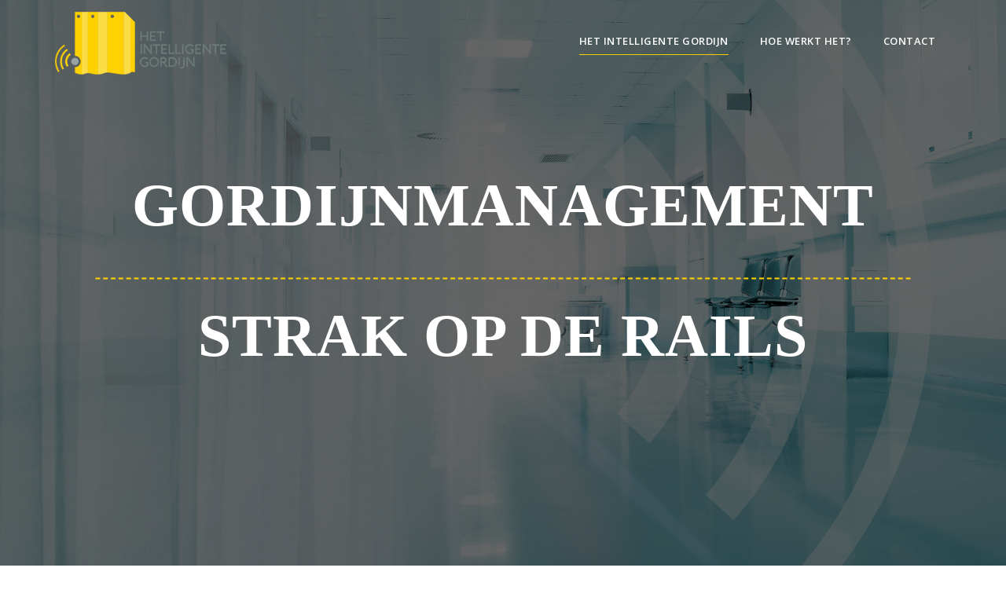

--- FILE ---
content_type: text/html; charset=UTF-8
request_url: http://hetintelligentegordijn.nl/
body_size: 103373
content:
<!DOCTYPE html>
<html lang="nl-NL">
<head>
<meta charset="UTF-8">
<meta name="viewport" content="width=device-width, initial-scale=1">
<link rel="profile" href="http://gmpg.org/xfn/11">
<link rel="pingback" href="http://hetintelligentegordijn.nl/xmlrpc.php">

<title>Het Intelligente Gordijn - Gordijnmanagement strak op de rails</title>
<meta name='robots' content='max-image-preview:large' />
<link rel='dns-prefetch' href='//fonts.googleapis.com' />
<link rel="alternate" type="application/rss+xml" title="Het Intelligente Gordijn &raquo; feed" href="http://hetintelligentegordijn.nl/?feed=rss2" />
<link rel="alternate" type="application/rss+xml" title="Het Intelligente Gordijn &raquo; reacties feed" href="http://hetintelligentegordijn.nl/?feed=comments-rss2" />
<link rel="alternate" title="oEmbed (JSON)" type="application/json+oembed" href="http://hetintelligentegordijn.nl/index.php?rest_route=%2Foembed%2F1.0%2Fembed&#038;url=http%3A%2F%2Fhetintelligentegordijn.nl%2F" />
<link rel="alternate" title="oEmbed (XML)" type="text/xml+oembed" href="http://hetintelligentegordijn.nl/index.php?rest_route=%2Foembed%2F1.0%2Fembed&#038;url=http%3A%2F%2Fhetintelligentegordijn.nl%2F&#038;format=xml" />
<style id='wp-img-auto-sizes-contain-inline-css' type='text/css'>
img:is([sizes=auto i],[sizes^="auto," i]){contain-intrinsic-size:3000px 1500px}
/*# sourceURL=wp-img-auto-sizes-contain-inline-css */
</style>
<link rel='stylesheet' id='west-bootstrap-css' href='http://hetintelligentegordijn.nl/wp-content/themes/west/css/bootstrap/bootstrap.min.css?ver=1' type='text/css' media='all' />
<style id='wp-emoji-styles-inline-css' type='text/css'>

	img.wp-smiley, img.emoji {
		display: inline !important;
		border: none !important;
		box-shadow: none !important;
		height: 1em !important;
		width: 1em !important;
		margin: 0 0.07em !important;
		vertical-align: -0.1em !important;
		background: none !important;
		padding: 0 !important;
	}
/*# sourceURL=wp-emoji-styles-inline-css */
</style>
<style id='wp-block-library-inline-css' type='text/css'>
:root{--wp-block-synced-color:#7a00df;--wp-block-synced-color--rgb:122,0,223;--wp-bound-block-color:var(--wp-block-synced-color);--wp-editor-canvas-background:#ddd;--wp-admin-theme-color:#007cba;--wp-admin-theme-color--rgb:0,124,186;--wp-admin-theme-color-darker-10:#006ba1;--wp-admin-theme-color-darker-10--rgb:0,107,160.5;--wp-admin-theme-color-darker-20:#005a87;--wp-admin-theme-color-darker-20--rgb:0,90,135;--wp-admin-border-width-focus:2px}@media (min-resolution:192dpi){:root{--wp-admin-border-width-focus:1.5px}}.wp-element-button{cursor:pointer}:root .has-very-light-gray-background-color{background-color:#eee}:root .has-very-dark-gray-background-color{background-color:#313131}:root .has-very-light-gray-color{color:#eee}:root .has-very-dark-gray-color{color:#313131}:root .has-vivid-green-cyan-to-vivid-cyan-blue-gradient-background{background:linear-gradient(135deg,#00d084,#0693e3)}:root .has-purple-crush-gradient-background{background:linear-gradient(135deg,#34e2e4,#4721fb 50%,#ab1dfe)}:root .has-hazy-dawn-gradient-background{background:linear-gradient(135deg,#faaca8,#dad0ec)}:root .has-subdued-olive-gradient-background{background:linear-gradient(135deg,#fafae1,#67a671)}:root .has-atomic-cream-gradient-background{background:linear-gradient(135deg,#fdd79a,#004a59)}:root .has-nightshade-gradient-background{background:linear-gradient(135deg,#330968,#31cdcf)}:root .has-midnight-gradient-background{background:linear-gradient(135deg,#020381,#2874fc)}:root{--wp--preset--font-size--normal:16px;--wp--preset--font-size--huge:42px}.has-regular-font-size{font-size:1em}.has-larger-font-size{font-size:2.625em}.has-normal-font-size{font-size:var(--wp--preset--font-size--normal)}.has-huge-font-size{font-size:var(--wp--preset--font-size--huge)}.has-text-align-center{text-align:center}.has-text-align-left{text-align:left}.has-text-align-right{text-align:right}.has-fit-text{white-space:nowrap!important}#end-resizable-editor-section{display:none}.aligncenter{clear:both}.items-justified-left{justify-content:flex-start}.items-justified-center{justify-content:center}.items-justified-right{justify-content:flex-end}.items-justified-space-between{justify-content:space-between}.screen-reader-text{border:0;clip-path:inset(50%);height:1px;margin:-1px;overflow:hidden;padding:0;position:absolute;width:1px;word-wrap:normal!important}.screen-reader-text:focus{background-color:#ddd;clip-path:none;color:#444;display:block;font-size:1em;height:auto;left:5px;line-height:normal;padding:15px 23px 14px;text-decoration:none;top:5px;width:auto;z-index:100000}html :where(.has-border-color){border-style:solid}html :where([style*=border-top-color]){border-top-style:solid}html :where([style*=border-right-color]){border-right-style:solid}html :where([style*=border-bottom-color]){border-bottom-style:solid}html :where([style*=border-left-color]){border-left-style:solid}html :where([style*=border-width]){border-style:solid}html :where([style*=border-top-width]){border-top-style:solid}html :where([style*=border-right-width]){border-right-style:solid}html :where([style*=border-bottom-width]){border-bottom-style:solid}html :where([style*=border-left-width]){border-left-style:solid}html :where(img[class*=wp-image-]){height:auto;max-width:100%}:where(figure){margin:0 0 1em}html :where(.is-position-sticky){--wp-admin--admin-bar--position-offset:var(--wp-admin--admin-bar--height,0px)}@media screen and (max-width:600px){html :where(.is-position-sticky){--wp-admin--admin-bar--position-offset:0px}}

/*# sourceURL=wp-block-library-inline-css */
</style><style id='global-styles-inline-css' type='text/css'>
:root{--wp--preset--aspect-ratio--square: 1;--wp--preset--aspect-ratio--4-3: 4/3;--wp--preset--aspect-ratio--3-4: 3/4;--wp--preset--aspect-ratio--3-2: 3/2;--wp--preset--aspect-ratio--2-3: 2/3;--wp--preset--aspect-ratio--16-9: 16/9;--wp--preset--aspect-ratio--9-16: 9/16;--wp--preset--color--black: #000000;--wp--preset--color--cyan-bluish-gray: #abb8c3;--wp--preset--color--white: #ffffff;--wp--preset--color--pale-pink: #f78da7;--wp--preset--color--vivid-red: #cf2e2e;--wp--preset--color--luminous-vivid-orange: #ff6900;--wp--preset--color--luminous-vivid-amber: #fcb900;--wp--preset--color--light-green-cyan: #7bdcb5;--wp--preset--color--vivid-green-cyan: #00d084;--wp--preset--color--pale-cyan-blue: #8ed1fc;--wp--preset--color--vivid-cyan-blue: #0693e3;--wp--preset--color--vivid-purple: #9b51e0;--wp--preset--gradient--vivid-cyan-blue-to-vivid-purple: linear-gradient(135deg,rgb(6,147,227) 0%,rgb(155,81,224) 100%);--wp--preset--gradient--light-green-cyan-to-vivid-green-cyan: linear-gradient(135deg,rgb(122,220,180) 0%,rgb(0,208,130) 100%);--wp--preset--gradient--luminous-vivid-amber-to-luminous-vivid-orange: linear-gradient(135deg,rgb(252,185,0) 0%,rgb(255,105,0) 100%);--wp--preset--gradient--luminous-vivid-orange-to-vivid-red: linear-gradient(135deg,rgb(255,105,0) 0%,rgb(207,46,46) 100%);--wp--preset--gradient--very-light-gray-to-cyan-bluish-gray: linear-gradient(135deg,rgb(238,238,238) 0%,rgb(169,184,195) 100%);--wp--preset--gradient--cool-to-warm-spectrum: linear-gradient(135deg,rgb(74,234,220) 0%,rgb(151,120,209) 20%,rgb(207,42,186) 40%,rgb(238,44,130) 60%,rgb(251,105,98) 80%,rgb(254,248,76) 100%);--wp--preset--gradient--blush-light-purple: linear-gradient(135deg,rgb(255,206,236) 0%,rgb(152,150,240) 100%);--wp--preset--gradient--blush-bordeaux: linear-gradient(135deg,rgb(254,205,165) 0%,rgb(254,45,45) 50%,rgb(107,0,62) 100%);--wp--preset--gradient--luminous-dusk: linear-gradient(135deg,rgb(255,203,112) 0%,rgb(199,81,192) 50%,rgb(65,88,208) 100%);--wp--preset--gradient--pale-ocean: linear-gradient(135deg,rgb(255,245,203) 0%,rgb(182,227,212) 50%,rgb(51,167,181) 100%);--wp--preset--gradient--electric-grass: linear-gradient(135deg,rgb(202,248,128) 0%,rgb(113,206,126) 100%);--wp--preset--gradient--midnight: linear-gradient(135deg,rgb(2,3,129) 0%,rgb(40,116,252) 100%);--wp--preset--font-size--small: 13px;--wp--preset--font-size--medium: 20px;--wp--preset--font-size--large: 36px;--wp--preset--font-size--x-large: 42px;--wp--preset--spacing--20: 0.44rem;--wp--preset--spacing--30: 0.67rem;--wp--preset--spacing--40: 1rem;--wp--preset--spacing--50: 1.5rem;--wp--preset--spacing--60: 2.25rem;--wp--preset--spacing--70: 3.38rem;--wp--preset--spacing--80: 5.06rem;--wp--preset--shadow--natural: 6px 6px 9px rgba(0, 0, 0, 0.2);--wp--preset--shadow--deep: 12px 12px 50px rgba(0, 0, 0, 0.4);--wp--preset--shadow--sharp: 6px 6px 0px rgba(0, 0, 0, 0.2);--wp--preset--shadow--outlined: 6px 6px 0px -3px rgb(255, 255, 255), 6px 6px rgb(0, 0, 0);--wp--preset--shadow--crisp: 6px 6px 0px rgb(0, 0, 0);}:where(.is-layout-flex){gap: 0.5em;}:where(.is-layout-grid){gap: 0.5em;}body .is-layout-flex{display: flex;}.is-layout-flex{flex-wrap: wrap;align-items: center;}.is-layout-flex > :is(*, div){margin: 0;}body .is-layout-grid{display: grid;}.is-layout-grid > :is(*, div){margin: 0;}:where(.wp-block-columns.is-layout-flex){gap: 2em;}:where(.wp-block-columns.is-layout-grid){gap: 2em;}:where(.wp-block-post-template.is-layout-flex){gap: 1.25em;}:where(.wp-block-post-template.is-layout-grid){gap: 1.25em;}.has-black-color{color: var(--wp--preset--color--black) !important;}.has-cyan-bluish-gray-color{color: var(--wp--preset--color--cyan-bluish-gray) !important;}.has-white-color{color: var(--wp--preset--color--white) !important;}.has-pale-pink-color{color: var(--wp--preset--color--pale-pink) !important;}.has-vivid-red-color{color: var(--wp--preset--color--vivid-red) !important;}.has-luminous-vivid-orange-color{color: var(--wp--preset--color--luminous-vivid-orange) !important;}.has-luminous-vivid-amber-color{color: var(--wp--preset--color--luminous-vivid-amber) !important;}.has-light-green-cyan-color{color: var(--wp--preset--color--light-green-cyan) !important;}.has-vivid-green-cyan-color{color: var(--wp--preset--color--vivid-green-cyan) !important;}.has-pale-cyan-blue-color{color: var(--wp--preset--color--pale-cyan-blue) !important;}.has-vivid-cyan-blue-color{color: var(--wp--preset--color--vivid-cyan-blue) !important;}.has-vivid-purple-color{color: var(--wp--preset--color--vivid-purple) !important;}.has-black-background-color{background-color: var(--wp--preset--color--black) !important;}.has-cyan-bluish-gray-background-color{background-color: var(--wp--preset--color--cyan-bluish-gray) !important;}.has-white-background-color{background-color: var(--wp--preset--color--white) !important;}.has-pale-pink-background-color{background-color: var(--wp--preset--color--pale-pink) !important;}.has-vivid-red-background-color{background-color: var(--wp--preset--color--vivid-red) !important;}.has-luminous-vivid-orange-background-color{background-color: var(--wp--preset--color--luminous-vivid-orange) !important;}.has-luminous-vivid-amber-background-color{background-color: var(--wp--preset--color--luminous-vivid-amber) !important;}.has-light-green-cyan-background-color{background-color: var(--wp--preset--color--light-green-cyan) !important;}.has-vivid-green-cyan-background-color{background-color: var(--wp--preset--color--vivid-green-cyan) !important;}.has-pale-cyan-blue-background-color{background-color: var(--wp--preset--color--pale-cyan-blue) !important;}.has-vivid-cyan-blue-background-color{background-color: var(--wp--preset--color--vivid-cyan-blue) !important;}.has-vivid-purple-background-color{background-color: var(--wp--preset--color--vivid-purple) !important;}.has-black-border-color{border-color: var(--wp--preset--color--black) !important;}.has-cyan-bluish-gray-border-color{border-color: var(--wp--preset--color--cyan-bluish-gray) !important;}.has-white-border-color{border-color: var(--wp--preset--color--white) !important;}.has-pale-pink-border-color{border-color: var(--wp--preset--color--pale-pink) !important;}.has-vivid-red-border-color{border-color: var(--wp--preset--color--vivid-red) !important;}.has-luminous-vivid-orange-border-color{border-color: var(--wp--preset--color--luminous-vivid-orange) !important;}.has-luminous-vivid-amber-border-color{border-color: var(--wp--preset--color--luminous-vivid-amber) !important;}.has-light-green-cyan-border-color{border-color: var(--wp--preset--color--light-green-cyan) !important;}.has-vivid-green-cyan-border-color{border-color: var(--wp--preset--color--vivid-green-cyan) !important;}.has-pale-cyan-blue-border-color{border-color: var(--wp--preset--color--pale-cyan-blue) !important;}.has-vivid-cyan-blue-border-color{border-color: var(--wp--preset--color--vivid-cyan-blue) !important;}.has-vivid-purple-border-color{border-color: var(--wp--preset--color--vivid-purple) !important;}.has-vivid-cyan-blue-to-vivid-purple-gradient-background{background: var(--wp--preset--gradient--vivid-cyan-blue-to-vivid-purple) !important;}.has-light-green-cyan-to-vivid-green-cyan-gradient-background{background: var(--wp--preset--gradient--light-green-cyan-to-vivid-green-cyan) !important;}.has-luminous-vivid-amber-to-luminous-vivid-orange-gradient-background{background: var(--wp--preset--gradient--luminous-vivid-amber-to-luminous-vivid-orange) !important;}.has-luminous-vivid-orange-to-vivid-red-gradient-background{background: var(--wp--preset--gradient--luminous-vivid-orange-to-vivid-red) !important;}.has-very-light-gray-to-cyan-bluish-gray-gradient-background{background: var(--wp--preset--gradient--very-light-gray-to-cyan-bluish-gray) !important;}.has-cool-to-warm-spectrum-gradient-background{background: var(--wp--preset--gradient--cool-to-warm-spectrum) !important;}.has-blush-light-purple-gradient-background{background: var(--wp--preset--gradient--blush-light-purple) !important;}.has-blush-bordeaux-gradient-background{background: var(--wp--preset--gradient--blush-bordeaux) !important;}.has-luminous-dusk-gradient-background{background: var(--wp--preset--gradient--luminous-dusk) !important;}.has-pale-ocean-gradient-background{background: var(--wp--preset--gradient--pale-ocean) !important;}.has-electric-grass-gradient-background{background: var(--wp--preset--gradient--electric-grass) !important;}.has-midnight-gradient-background{background: var(--wp--preset--gradient--midnight) !important;}.has-small-font-size{font-size: var(--wp--preset--font-size--small) !important;}.has-medium-font-size{font-size: var(--wp--preset--font-size--medium) !important;}.has-large-font-size{font-size: var(--wp--preset--font-size--large) !important;}.has-x-large-font-size{font-size: var(--wp--preset--font-size--x-large) !important;}
/*# sourceURL=global-styles-inline-css */
</style>

<style id='classic-theme-styles-inline-css' type='text/css'>
/*! This file is auto-generated */
.wp-block-button__link{color:#fff;background-color:#32373c;border-radius:9999px;box-shadow:none;text-decoration:none;padding:calc(.667em + 2px) calc(1.333em + 2px);font-size:1.125em}.wp-block-file__button{background:#32373c;color:#fff;text-decoration:none}
/*# sourceURL=/wp-includes/css/classic-themes.min.css */
</style>
<link rel='stylesheet' id='dslc-fontawesome-css' href='http://hetintelligentegordijn.nl/wp-content/plugins/live-composer-page-builder/css/font-awesome.css?ver=2.0.9' type='text/css' media='all' />
<link rel='stylesheet' id='dslc-plugins-css-css' href='http://hetintelligentegordijn.nl/wp-content/plugins/live-composer-page-builder/css/dist/frontend.plugins.min.css?ver=2.0.9' type='text/css' media='all' />
<link rel='stylesheet' id='dslc-frontend-css-css' href='http://hetintelligentegordijn.nl/wp-content/plugins/live-composer-page-builder/css/dist/frontend.min.css?ver=2.0.9' type='text/css' media='all' />
<link rel='stylesheet' id='popup-contact-form-css' href='http://hetintelligentegordijn.nl/wp-content/plugins/popup-contact-form/popup-contact-form.css?ver=6.9' type='text/css' media='all' />
<link rel='stylesheet' id='west-style-css' href='http://hetintelligentegordijn.nl/wp-content/themes/west/style.css?ver=6.9' type='text/css' media='all' />
<style id='west-style-inline-css' type='text/css'>
.site-header {position: fixed;}
.entry-title a:hover,a, a:hover, .primary-color, .main-navigation a:hover,.main-navigation ul ul a:hover,.main-navigation ul ul a.focus, .main-navigation li::before { color:#ffd100}
.west_contact_info_widget span,.go-top,.list-meta .read-more,.comment-navigation a,.posts-navigation a,.post-navigation a,button, .button:not(.header-button), input[type="button"], input[type="reset"], input[type="submit"] { background-color:#ffd100}
.main-navigation .current_page_item > a,.main-navigation .current-menu-item > a,.main-navigation .current_page_ancestor > a { border-color:#ffd100}
.site-header { background-color:#ffffff;}
body, .widget a { color:#6e7c7c}
.site-footer, .footer-widgets { background-color:#85c8d1}
body { font-family:'Open Sans', serif;}
h1, h2, h3, h4, h5, h6 { font-family:'Aquawax', serif;}

/*# sourceURL=west-style-inline-css */
</style>
<link rel='stylesheet' id='west-body-fonts-css' href='//fonts.googleapis.com/css?family=Roboto%3A400%2C400italic%2C500italic%2C500&#038;ver=6.9' type='text/css' media='all' />
<link rel='stylesheet' id='west-headings-fonts-css' href='//fonts.googleapis.com/css?family&#038;ver=6.9#039;Open%20Sans&#039;,%20serif' type='text/css' media='all' />
<link rel='stylesheet' id='west-fontawesome-css' href='http://hetintelligentegordijn.nl/wp-content/themes/west/fonts/font-awesome.min.css?ver=6.9' type='text/css' media='all' />
<script type="text/javascript" src="http://hetintelligentegordijn.nl/wp-includes/js/jquery/jquery.min.js?ver=3.7.1" id="jquery-core-js"></script>
<script type="text/javascript" src="http://hetintelligentegordijn.nl/wp-includes/js/jquery/jquery-migrate.min.js?ver=3.4.1" id="jquery-migrate-js"></script>
<script type="text/javascript" src="http://hetintelligentegordijn.nl/wp-content/plugins/live-composer-page-builder/js/dist/client_plugins.min.js?ver=2.0.9" id="dslc-plugins-js-js"></script>
<script type="text/javascript" src="http://hetintelligentegordijn.nl/wp-content/plugins/popup-contact-form/popup-contact-form.js?ver=6.9" id="popup-contact-form-js"></script>
<script type="text/javascript" src="http://hetintelligentegordijn.nl/wp-content/plugins/popup-contact-form/popup-contact-popup.js?ver=6.9" id="popup-contact-popup-js"></script>
<link rel="https://api.w.org/" href="http://hetintelligentegordijn.nl/index.php?rest_route=/" /><link rel="alternate" title="JSON" type="application/json" href="http://hetintelligentegordijn.nl/index.php?rest_route=/wp/v2/pages/17" /><link rel="EditURI" type="application/rsd+xml" title="RSD" href="http://hetintelligentegordijn.nl/xmlrpc.php?rsd" />
<meta name="generator" content="WordPress 6.9" />
<link rel="canonical" href="http://hetintelligentegordijn.nl/" />
<link rel='shortlink' href='http://hetintelligentegordijn.nl/' />
<!--[if lt IE 9]>
<script src="http://hetintelligentegordijn.nl/wp-content/themes/west/js/html5shiv.js"></script>
<![endif]-->
<style type="text/css">.recentcomments a{display:inline !important;padding:0 !important;margin:0 !important;}</style><style type="text/css" id="custom-background-css">
body.custom-background { background-color: #ffffff; }
</style>
	<style type="text/css">.dslc-modules-section-wrapper, .dslca-add-modules-section { width : 1170px; } .dslc-modules-section:not(.dslc-full) { padding-left: 4%;  padding-right: 4%; } .dslc-modules-section { width:px;margin-left:0%;margin-right:0%;margin-bottom:0px;padding-bottom:80px;padding-top:80px;padding-left:0%;padding-right:0%;background-image:none;background-repeat:repeat;background-position:left top;background-attachment:scroll;background-size:auto;border-width:0px;border-style:solid; }

/*  CSS FOR POST ID: 17 */
#dslc-module-4008eef5b4f .dslc-text-module-content{min-height:0px;margin-top:0px;margin-right:0px;margin-bottom:0px;margin-left:0px;padding-top:0px;padding-bottom:0px;padding-left:0px;padding-right:0px;background-repeat:repeat ;background-attachment:scroll ;background-position:top left ;border-top-left-radius:0px;border-top-right-radius:0px;border-bottom-left-radius:0px;border-bottom-right-radius:0px;} #dslc-module-4008eef5b4f .dslc-text-module-content,#dslc-module-4008eef5b4f .dslc-text-module-content .dslca-editable-content,#dslc-module-4008eef5b4f .dslc-text-module-content p{font-size:16px;font-weight:300;font-family:"Open Sans";font-style:normal ;line-height:22px;letter-spacing:0px;text-align:left ;} #dslc-module-4008eef5b4f .dslc-text-module-content p{margin-bottom:25px;} #dslc-module-4008eef5b4f .dslc-text-module-content h1{font-size:25px;font-weight:400;font-family:"Open Sans";font-style:normal ;line-height:35px;letter-spacing:0px;margin-bottom:15px;padding-top:0px;padding-bottom:0px;padding-left:0px;padding-right:0px;text-align:left ;border-top-left-radius:0px;border-top-right-radius:0px;border-bottom-left-radius:0px;border-bottom-right-radius:0px;} #dslc-module-4008eef5b4f .dslc-text-module-content h2{font-size:23px;font-weight:400;font-family:"Open Sans";font-style:normal ;line-height:33px;letter-spacing:0px;margin-bottom:15px;padding-top:0px;padding-bottom:0px;padding-left:0px;padding-right:0px;text-align:left ;border-top-left-radius:0px;border-top-right-radius:0px;border-bottom-left-radius:0px;border-bottom-right-radius:0px;} #dslc-module-4008eef5b4f .dslc-text-module-content h3{font-size:21px;font-weight:400;font-family:"Open Sans";font-style:normal ;line-height:31px;letter-spacing:0px;margin-bottom:15px;padding-top:0px;padding-bottom:0px;padding-left:0px;padding-right:0px;text-align:left ;border-top-left-radius:0px;border-top-right-radius:0px;border-bottom-left-radius:0px;border-bottom-right-radius:0px;} #dslc-module-4008eef5b4f .dslc-text-module-content h4{font-size:19px;font-weight:400;font-family:"Open Sans";font-style:normal ;line-height:29px;letter-spacing:0px;margin-bottom:15px;padding-top:0px;padding-bottom:0px;padding-left:0px;padding-right:0px;text-align:left ;border-top-left-radius:0px;border-top-right-radius:0px;border-bottom-left-radius:0px;border-bottom-right-radius:0px;} #dslc-module-4008eef5b4f .dslc-text-module-content h5{font-size:17px;font-weight:400;font-family:"Open Sans";font-style:normal ;line-height:27px;letter-spacing:0px;margin-bottom:15px;padding-top:0px;padding-bottom:0px;padding-left:0px;padding-right:0px;text-align:left ;border-top-left-radius:0px;border-top-right-radius:0px;border-bottom-left-radius:0px;border-bottom-right-radius:0px;} #dslc-module-4008eef5b4f .dslc-text-module-content h6{font-size:15px;font-weight:400;font-family:"Open Sans";font-style:normal ;line-height:25px;letter-spacing:0px;margin-bottom:15px;padding-top:0px;padding-bottom:0px;padding-left:0px;padding-right:0px;text-align:left ;border-top-left-radius:0px;border-top-right-radius:0px;border-bottom-left-radius:0px;border-bottom-right-radius:0px;} #dslc-module-4008eef5b4f .dslc-text-module-content li{font-size:13px;font-weight:400;font-family:"Open Sans";line-height:22px;margin-bottom:10px;border-top-left-radius:0px;border-top-right-radius:0px;border-bottom-left-radius:0px;border-bottom-right-radius:0px;padding-top:0px;padding-bottom:0px;padding-left:0px;padding-right:0px;} #dslc-module-4008eef5b4f .dslc-text-module-content ul,#dslc-module-4008eef5b4f .dslc-text-module-content ol{margin-bottom:25px;margin-left:25px;} #dslc-module-4008eef5b4f .dslc-text-module-content ul{list-style-type:disc ;} #dslc-module-4008eef5b4f .dslc-text-module-content ol{list-style-type:decimal ;} #dslc-module-4008eef5b4f input[type=text],#dslc-module-4008eef5b4f input[type=password],#dslc-module-4008eef5b4f input[type=number],#dslc-module-4008eef5b4f input[type=email],#dslc-module-4008eef5b4f input[type=tel],#dslc-module-4008eef5b4f textarea,#dslc-module-4008eef5b4f select{color:#4d4d4d ;font-size:13px;font-weight:500;font-family:"Open Sans";margin-bottom:15px;padding-top:10px;padding-bottom:10px;padding-left:15px;padding-right:15px;background-color:#fff ;border-radius:0px;border-color:#ddd;border-width:1px;border-style:solid solid solid solid;} #dslc-module-4008eef5b4f textarea{line-height:23px;} #dslc-module-4008eef5b4f .dslc-text-module-content blockquote,#dslc-module-4008eef5b4f .dslc-text-module-content blockquote p{font-size:13px;font-weight:400;font-family:"Open Sans";line-height:22px;} #dslc-module-4008eef5b4f blockquote{margin-bottom:0px;margin-left:0px;padding-top:0px;padding-bottom:0px;padding-left:0px;padding-right:0px;background-repeat:repeat ;background-attachment:scroll ;background-position:top left ;border-top-left-radius:0px;border-top-right-radius:0px;border-bottom-left-radius:0px;border-bottom-right-radius:0px;} #dslc-module-4008eef5b4f blockquote,#dslc-module-4008eef5b4f .dslc-text-module-content blockquote p{text-align:left ;} #dslc-module-4008eef5b4f input[type=submit],#dslc-module-4008eef5b4f button{background-color:#5890e5 ;border-radius:3px;color:#fff ;font-size:13px;font-weight:500;font-family:"Open Sans";line-height:13px;padding-top:10px;padding-bottom:10px;padding-left:15px;padding-right:15px;border-color:#5890e5;border-width:0px;} #dslc-module-4008eef5b4f input[type=submit]:hover,#dslc-module-4008eef5b4f button:hover{background-color:#5890e5 ;color:#fff ;border-color:#5890e5;} #dslc-module-f0e5ece6a7a .dslc-text-module-content{min-height:0px;margin-top:0px;margin-right:0px;margin-bottom:0px;margin-left:0px;padding-top:0px;padding-bottom:0px;padding-left:0px;padding-right:0px;background-repeat:repeat ;background-attachment:scroll ;background-position:top left ;border-top-left-radius:0px;border-top-right-radius:0px;border-bottom-left-radius:0px;border-bottom-right-radius:0px;} #dslc-module-f0e5ece6a7a .dslc-text-module-content,#dslc-module-f0e5ece6a7a .dslc-text-module-content .dslca-editable-content,#dslc-module-f0e5ece6a7a .dslc-text-module-content p{font-size:15px;font-weight:300;font-family:"Open Sans";font-style:normal ;line-height:22px;letter-spacing:0px;text-align:left ;} #dslc-module-f0e5ece6a7a .dslc-text-module-content p{margin-bottom:25px;} #dslc-module-f0e5ece6a7a .dslc-text-module-content h1{font-size:25px;font-weight:400;font-family:"Open Sans";font-style:normal ;line-height:35px;letter-spacing:0px;margin-bottom:15px;padding-top:0px;padding-bottom:0px;padding-left:0px;padding-right:0px;text-align:left ;border-top-left-radius:0px;border-top-right-radius:0px;border-bottom-left-radius:0px;border-bottom-right-radius:0px;} #dslc-module-f0e5ece6a7a .dslc-text-module-content h2{font-size:23px;font-weight:400;font-family:"Open Sans";font-style:normal ;line-height:33px;letter-spacing:0px;margin-bottom:15px;padding-top:0px;padding-bottom:0px;padding-left:0px;padding-right:0px;text-align:left ;border-top-left-radius:0px;border-top-right-radius:0px;border-bottom-left-radius:0px;border-bottom-right-radius:0px;} #dslc-module-f0e5ece6a7a .dslc-text-module-content h3{font-size:21px;font-weight:400;font-family:"Open Sans";font-style:normal ;line-height:31px;letter-spacing:0px;margin-bottom:15px;padding-top:0px;padding-bottom:0px;padding-left:0px;padding-right:0px;text-align:left ;border-top-left-radius:0px;border-top-right-radius:0px;border-bottom-left-radius:0px;border-bottom-right-radius:0px;} #dslc-module-f0e5ece6a7a .dslc-text-module-content h4{font-size:19px;font-weight:400;font-family:"Open Sans";font-style:normal ;line-height:29px;letter-spacing:0px;margin-bottom:15px;padding-top:0px;padding-bottom:0px;padding-left:0px;padding-right:0px;text-align:left ;border-top-left-radius:0px;border-top-right-radius:0px;border-bottom-left-radius:0px;border-bottom-right-radius:0px;} #dslc-module-f0e5ece6a7a .dslc-text-module-content h5{font-size:17px;font-weight:400;font-family:"Open Sans";font-style:normal ;line-height:27px;letter-spacing:0px;margin-bottom:15px;padding-top:0px;padding-bottom:0px;padding-left:0px;padding-right:0px;text-align:left ;border-top-left-radius:0px;border-top-right-radius:0px;border-bottom-left-radius:0px;border-bottom-right-radius:0px;} #dslc-module-f0e5ece6a7a .dslc-text-module-content h6{font-size:15px;font-weight:400;font-family:"Open Sans";font-style:normal ;line-height:25px;letter-spacing:0px;margin-bottom:15px;padding-top:0px;padding-bottom:0px;padding-left:0px;padding-right:0px;text-align:left ;border-top-left-radius:0px;border-top-right-radius:0px;border-bottom-left-radius:0px;border-bottom-right-radius:0px;} #dslc-module-f0e5ece6a7a .dslc-text-module-content li{font-size:13px;font-weight:400;font-family:"Open Sans";line-height:22px;margin-bottom:10px;border-top-left-radius:0px;border-top-right-radius:0px;border-bottom-left-radius:0px;border-bottom-right-radius:0px;padding-top:0px;padding-bottom:0px;padding-left:0px;padding-right:0px;} #dslc-module-f0e5ece6a7a .dslc-text-module-content ul,#dslc-module-f0e5ece6a7a .dslc-text-module-content ol{margin-bottom:25px;margin-left:25px;} #dslc-module-f0e5ece6a7a .dslc-text-module-content ul{list-style-type:disc ;} #dslc-module-f0e5ece6a7a .dslc-text-module-content ol{list-style-type:decimal ;} #dslc-module-f0e5ece6a7a input[type=text],#dslc-module-f0e5ece6a7a input[type=password],#dslc-module-f0e5ece6a7a input[type=number],#dslc-module-f0e5ece6a7a input[type=email],#dslc-module-f0e5ece6a7a input[type=tel],#dslc-module-f0e5ece6a7a textarea,#dslc-module-f0e5ece6a7a select{color:#4d4d4d ;font-size:13px;font-weight:500;font-family:"Open Sans";margin-bottom:15px;padding-top:10px;padding-bottom:10px;padding-left:15px;padding-right:15px;background-color:#fff ;border-radius:0px;border-color:#ddd;border-width:1px;border-style:solid solid solid solid;} #dslc-module-f0e5ece6a7a textarea{line-height:23px;} #dslc-module-f0e5ece6a7a .dslc-text-module-content blockquote,#dslc-module-f0e5ece6a7a .dslc-text-module-content blockquote p{font-size:13px;font-weight:400;font-family:"Open Sans";line-height:22px;} #dslc-module-f0e5ece6a7a blockquote{margin-bottom:0px;margin-left:0px;padding-top:0px;padding-bottom:0px;padding-left:0px;padding-right:0px;background-repeat:repeat ;background-attachment:scroll ;background-position:top left ;border-top-left-radius:0px;border-top-right-radius:0px;border-bottom-left-radius:0px;border-bottom-right-radius:0px;} #dslc-module-f0e5ece6a7a blockquote,#dslc-module-f0e5ece6a7a .dslc-text-module-content blockquote p{text-align:left ;} #dslc-module-f0e5ece6a7a input[type=submit],#dslc-module-f0e5ece6a7a button{background-color:#5890e5 ;border-radius:3px;color:#fff ;font-size:13px;font-weight:500;font-family:"Open Sans";line-height:13px;padding-top:10px;padding-bottom:10px;padding-left:15px;padding-right:15px;border-color:#5890e5;border-width:0px;} #dslc-module-f0e5ece6a7a input[type=submit]:hover,#dslc-module-f0e5ece6a7a button:hover{background-color:#5890e5 ;color:#fff ;border-color:#5890e5;} #dslc-module-5082b2b8291 .dslc-image-container{text-align:center ;} #dslc-module-5082b2b8291 .dslc-image{margin-top:0px;margin-bottom:0px;padding-top:0px;padding-bottom:0px;padding-left:0px;padding-right:0px;} #dslc-module-5082b2b8291 .dslc-image,#dslc-module-5082b2b8291 .dslc-image img{border-radius:0px;} #dslc-module-5082b2b8291 .dslc-image,#dslc-module-5082b2b8291 .dslc-image a,#dslc-module-5082b2b8291 .dslc-image img{width:auto ;} #dslc-module-5082b2b8291 .dslc-image-caption{text-align:center ;font-size:13px;font-weight:400;line-height:22px;margin-top:20px;} #dslc-module-75097664643 .dslc-image-container{text-align:center ;} #dslc-module-75097664643 .dslc-image{margin-top:0px;margin-bottom:0px;padding-top:0px;padding-bottom:0px;padding-left:0px;padding-right:0px;} #dslc-module-75097664643 .dslc-image,#dslc-module-75097664643 .dslc-image img{border-radius:0px;} #dslc-module-75097664643 .dslc-image,#dslc-module-75097664643 .dslc-image a,#dslc-module-75097664643 .dslc-image img{width:auto ;} #dslc-module-75097664643 .dslc-image-caption{text-align:center ;font-size:13px;font-weight:400;line-height:22px;margin-top:20px;} #dslc-module-6a4fdfc8636 .dslc-text-module-content{min-height:0px;margin-top:0px;margin-right:0px;margin-bottom:0px;margin-left:0px;padding-top:0px;padding-bottom:0px;padding-left:0px;padding-right:0px;background-repeat:repeat ;background-attachment:scroll ;background-position:top left ;border-top-left-radius:0px;border-top-right-radius:0px;border-bottom-left-radius:0px;border-bottom-right-radius:0px;} #dslc-module-6a4fdfc8636 .dslc-text-module-content,#dslc-module-6a4fdfc8636 .dslc-text-module-content .dslca-editable-content,#dslc-module-6a4fdfc8636 .dslc-text-module-content p{font-size:13px;font-weight:300;font-family:"Open Sans";font-style:normal ;line-height:22px;letter-spacing:0px;text-align:right ;} #dslc-module-6a4fdfc8636 .dslc-text-module-content p{margin-bottom:25px;} #dslc-module-6a4fdfc8636 .dslc-text-module-content h1{font-size:25px;font-weight:400;font-family:"Open Sans";font-style:normal ;line-height:35px;letter-spacing:0px;margin-bottom:15px;padding-top:0px;padding-bottom:0px;padding-left:0px;padding-right:0px;text-align:left ;border-top-left-radius:0px;border-top-right-radius:0px;border-bottom-left-radius:0px;border-bottom-right-radius:0px;} #dslc-module-6a4fdfc8636 .dslc-text-module-content h2{font-size:23px;font-weight:400;font-family:"Open Sans";font-style:normal ;line-height:33px;letter-spacing:0px;margin-bottom:15px;padding-top:0px;padding-bottom:0px;padding-left:0px;padding-right:0px;text-align:left ;border-top-left-radius:0px;border-top-right-radius:0px;border-bottom-left-radius:0px;border-bottom-right-radius:0px;} #dslc-module-6a4fdfc8636 .dslc-text-module-content h3{font-size:21px;font-weight:400;font-family:"Open Sans";font-style:normal ;line-height:31px;letter-spacing:0px;margin-bottom:15px;padding-top:0px;padding-bottom:0px;padding-left:0px;padding-right:0px;text-align:left ;border-top-left-radius:0px;border-top-right-radius:0px;border-bottom-left-radius:0px;border-bottom-right-radius:0px;} #dslc-module-6a4fdfc8636 .dslc-text-module-content h4{font-size:19px;font-weight:400;font-family:"Open Sans";font-style:normal ;line-height:29px;letter-spacing:0px;margin-bottom:15px;padding-top:0px;padding-bottom:0px;padding-left:0px;padding-right:0px;text-align:left ;border-top-left-radius:0px;border-top-right-radius:0px;border-bottom-left-radius:0px;border-bottom-right-radius:0px;} #dslc-module-6a4fdfc8636 .dslc-text-module-content h5{font-size:17px;font-weight:400;font-family:"Open Sans";font-style:normal ;line-height:27px;letter-spacing:0px;margin-bottom:15px;padding-top:0px;padding-bottom:0px;padding-left:0px;padding-right:0px;text-align:left ;border-top-left-radius:0px;border-top-right-radius:0px;border-bottom-left-radius:0px;border-bottom-right-radius:0px;} #dslc-module-6a4fdfc8636 .dslc-text-module-content h6{font-size:15px;font-weight:400;font-family:"Open Sans";font-style:normal ;line-height:25px;letter-spacing:0px;margin-bottom:15px;padding-top:0px;padding-bottom:0px;padding-left:0px;padding-right:0px;text-align:left ;border-top-left-radius:0px;border-top-right-radius:0px;border-bottom-left-radius:0px;border-bottom-right-radius:0px;} #dslc-module-6a4fdfc8636 .dslc-text-module-content li{font-size:13px;font-weight:400;font-family:"Open Sans";line-height:22px;margin-bottom:10px;border-top-left-radius:0px;border-top-right-radius:0px;border-bottom-left-radius:0px;border-bottom-right-radius:0px;padding-top:0px;padding-bottom:0px;padding-left:0px;padding-right:0px;} #dslc-module-6a4fdfc8636 .dslc-text-module-content ul,#dslc-module-6a4fdfc8636 .dslc-text-module-content ol{margin-bottom:25px;margin-left:25px;} #dslc-module-6a4fdfc8636 .dslc-text-module-content ul{list-style-type:disc ;} #dslc-module-6a4fdfc8636 .dslc-text-module-content ol{list-style-type:decimal ;} #dslc-module-6a4fdfc8636 input[type=text],#dslc-module-6a4fdfc8636 input[type=password],#dslc-module-6a4fdfc8636 input[type=number],#dslc-module-6a4fdfc8636 input[type=email],#dslc-module-6a4fdfc8636 input[type=tel],#dslc-module-6a4fdfc8636 textarea,#dslc-module-6a4fdfc8636 select{color:#4d4d4d ;font-size:13px;font-weight:500;font-family:"Open Sans";margin-bottom:15px;padding-top:10px;padding-bottom:10px;padding-left:15px;padding-right:15px;background-color:#fff ;border-radius:0px;border-color:#ddd;border-width:1px;border-style:solid solid solid solid;} #dslc-module-6a4fdfc8636 textarea{line-height:23px;} #dslc-module-6a4fdfc8636 .dslc-text-module-content blockquote,#dslc-module-6a4fdfc8636 .dslc-text-module-content blockquote p{font-size:13px;font-weight:400;font-family:"Open Sans";line-height:22px;} #dslc-module-6a4fdfc8636 blockquote{margin-bottom:0px;margin-left:0px;padding-top:0px;padding-bottom:0px;padding-left:0px;padding-right:0px;background-repeat:repeat ;background-attachment:scroll ;background-position:top left ;border-top-left-radius:0px;border-top-right-radius:0px;border-bottom-left-radius:0px;border-bottom-right-radius:0px;} #dslc-module-6a4fdfc8636 blockquote,#dslc-module-6a4fdfc8636 .dslc-text-module-content blockquote p{text-align:left ;} #dslc-module-6a4fdfc8636 input[type=submit],#dslc-module-6a4fdfc8636 button{background-color:#5890e5 ;border-radius:3px;color:#fff ;font-size:13px;font-weight:500;font-family:"Open Sans";line-height:13px;padding-top:10px;padding-bottom:10px;padding-left:15px;padding-right:15px;border-color:#5890e5;border-width:0px;} #dslc-module-6a4fdfc8636 input[type=submit]:hover,#dslc-module-6a4fdfc8636 button:hover{background-color:#5890e5 ;color:#fff ;border-color:#5890e5;} #dslc-module-c99109100e5 .dslc-separator{margin-bottom:10px;padding-bottom:10px;border-color:#ededed;border-width:1px;} #dslc-module-c99109100e5 .dslc-separator-wrapper{background-repeat:repeat ;background-attachment:scroll ;background-position:top left ;border-top-left-radius:0px;border-top-right-radius:0px;border-bottom-left-radius:0px;border-bottom-right-radius:0px;} #dslc-module-2bf1a92af4e .dslc-image-container{text-align:center ;} #dslc-module-2bf1a92af4e .dslc-image{margin-top:0px;margin-bottom:0px;padding-top:0px;padding-bottom:0px;padding-left:0px;padding-right:0px;} #dslc-module-2bf1a92af4e .dslc-image,#dslc-module-2bf1a92af4e .dslc-image img{border-radius:0px;} #dslc-module-2bf1a92af4e .dslc-image,#dslc-module-2bf1a92af4e .dslc-image a,#dslc-module-2bf1a92af4e .dslc-image img{width:auto ;} #dslc-module-2bf1a92af4e .dslc-image-caption{text-align:center ;font-size:13px;font-weight:400;line-height:22px;margin-top:20px;} #dslc-module-okuclivedb .dslc-text-module-content{min-height:0px;margin-top:0px;margin-right:0px;margin-bottom:0px;margin-left:0px;padding-top:0px;padding-bottom:0px;padding-left:0px;padding-right:0px;background-repeat:repeat ;background-attachment:scroll ;background-position:top left ;border-top-left-radius:0px;border-top-right-radius:0px;border-bottom-left-radius:0px;border-bottom-right-radius:0px;} #dslc-module-okuclivedb .dslc-text-module-content,#dslc-module-okuclivedb .dslc-text-module-content .dslca-editable-content,#dslc-module-okuclivedb .dslc-text-module-content p{font-size:16px;font-weight:300;font-family:"Open Sans";font-style:normal ;line-height:22px;letter-spacing:0px;text-align:left ;} #dslc-module-okuclivedb .dslc-text-module-content p{margin-bottom:25px;} #dslc-module-okuclivedb .dslc-text-module-content h1{font-size:25px;font-weight:400;font-family:"Open Sans";font-style:normal ;line-height:35px;letter-spacing:0px;margin-bottom:15px;padding-top:0px;padding-bottom:0px;padding-left:0px;padding-right:0px;text-align:left ;border-top-left-radius:0px;border-top-right-radius:0px;border-bottom-left-radius:0px;border-bottom-right-radius:0px;} #dslc-module-okuclivedb .dslc-text-module-content h2{font-size:23px;font-weight:400;font-family:"Open Sans";font-style:normal ;line-height:33px;letter-spacing:0px;margin-bottom:15px;padding-top:0px;padding-bottom:0px;padding-left:0px;padding-right:0px;text-align:left ;border-top-left-radius:0px;border-top-right-radius:0px;border-bottom-left-radius:0px;border-bottom-right-radius:0px;} #dslc-module-okuclivedb .dslc-text-module-content h3{font-size:21px;font-weight:400;font-family:"Open Sans";font-style:normal ;line-height:31px;letter-spacing:0px;margin-bottom:15px;padding-top:0px;padding-bottom:0px;padding-left:0px;padding-right:0px;text-align:left ;border-top-left-radius:0px;border-top-right-radius:0px;border-bottom-left-radius:0px;border-bottom-right-radius:0px;} #dslc-module-okuclivedb .dslc-text-module-content h4{font-size:19px;font-weight:400;font-family:"Open Sans";font-style:normal ;line-height:29px;letter-spacing:0px;margin-bottom:15px;padding-top:0px;padding-bottom:0px;padding-left:0px;padding-right:0px;text-align:left ;border-top-left-radius:0px;border-top-right-radius:0px;border-bottom-left-radius:0px;border-bottom-right-radius:0px;} #dslc-module-okuclivedb .dslc-text-module-content h5{font-size:17px;font-weight:400;font-family:"Open Sans";font-style:normal ;line-height:27px;letter-spacing:0px;margin-bottom:15px;padding-top:0px;padding-bottom:0px;padding-left:0px;padding-right:0px;text-align:left ;border-top-left-radius:0px;border-top-right-radius:0px;border-bottom-left-radius:0px;border-bottom-right-radius:0px;} #dslc-module-okuclivedb .dslc-text-module-content h6{font-size:15px;font-weight:400;font-family:"Open Sans";font-style:normal ;line-height:25px;letter-spacing:0px;margin-bottom:15px;padding-top:0px;padding-bottom:0px;padding-left:0px;padding-right:0px;text-align:left ;border-top-left-radius:0px;border-top-right-radius:0px;border-bottom-left-radius:0px;border-bottom-right-radius:0px;} #dslc-module-okuclivedb .dslc-text-module-content li{font-size:13px;font-weight:400;font-family:"Open Sans";line-height:22px;margin-bottom:10px;border-top-left-radius:0px;border-top-right-radius:0px;border-bottom-left-radius:0px;border-bottom-right-radius:0px;padding-top:0px;padding-bottom:0px;padding-left:0px;padding-right:0px;} #dslc-module-okuclivedb .dslc-text-module-content ul,#dslc-module-okuclivedb .dslc-text-module-content ol{margin-bottom:25px;margin-left:25px;} #dslc-module-okuclivedb .dslc-text-module-content ul{list-style-type:disc ;} #dslc-module-okuclivedb .dslc-text-module-content ol{list-style-type:decimal ;} #dslc-module-okuclivedb input[type=text],#dslc-module-okuclivedb input[type=password],#dslc-module-okuclivedb input[type=number],#dslc-module-okuclivedb input[type=email],#dslc-module-okuclivedb input[type=tel],#dslc-module-okuclivedb textarea,#dslc-module-okuclivedb select{color:#4d4d4d ;font-size:13px;font-weight:500;font-family:"Open Sans";margin-bottom:15px;padding-top:10px;padding-bottom:10px;padding-left:15px;padding-right:15px;background-color:#fff ;border-radius:0px;border-color:#ddd;border-width:1px;border-style:solid solid solid solid;} #dslc-module-okuclivedb textarea{line-height:23px;} #dslc-module-okuclivedb .dslc-text-module-content blockquote,#dslc-module-okuclivedb .dslc-text-module-content blockquote p{font-size:13px;font-weight:400;font-family:"Open Sans";line-height:22px;} #dslc-module-okuclivedb blockquote{margin-bottom:0px;margin-left:0px;padding-top:0px;padding-bottom:0px;padding-left:0px;padding-right:0px;background-repeat:repeat ;background-attachment:scroll ;background-position:top left ;border-top-left-radius:0px;border-top-right-radius:0px;border-bottom-left-radius:0px;border-bottom-right-radius:0px;} #dslc-module-okuclivedb blockquote,#dslc-module-okuclivedb .dslc-text-module-content blockquote p{text-align:left ;} #dslc-module-okuclivedb input[type=submit],#dslc-module-okuclivedb button{background-color:#5890e5 ;border-radius:3px;color:#fff ;font-size:13px;font-weight:500;font-family:"Open Sans";line-height:13px;padding-top:10px;padding-bottom:10px;padding-left:15px;padding-right:15px;border-color:#5890e5;border-width:0px;} #dslc-module-okuclivedb input[type=submit]:hover,#dslc-module-okuclivedb button:hover{background-color:#5890e5 ;color:#fff ;border-color:#5890e5;} #dslc-module-cd7d16b083d .dslc-text-module-content{min-height:0px;margin-top:0px;margin-right:0px;margin-bottom:0px;margin-left:0px;padding-top:0px;padding-bottom:0px;padding-left:0px;padding-right:0px;background-repeat:repeat ;background-attachment:scroll ;background-position:top left ;border-top-left-radius:0px;border-top-right-radius:0px;border-bottom-left-radius:0px;border-bottom-right-radius:0px;} #dslc-module-cd7d16b083d .dslc-text-module-content,#dslc-module-cd7d16b083d .dslc-text-module-content .dslca-editable-content,#dslc-module-cd7d16b083d .dslc-text-module-content p{font-size:16px;font-weight:300;font-family:"Open Sans";font-style:normal ;line-height:22px;letter-spacing:0px;text-align:left ;} #dslc-module-cd7d16b083d .dslc-text-module-content p{margin-bottom:25px;} #dslc-module-cd7d16b083d .dslc-text-module-content h1{font-size:25px;font-weight:400;font-family:"Open Sans";font-style:normal ;line-height:35px;letter-spacing:0px;margin-bottom:15px;padding-top:0px;padding-bottom:0px;padding-left:0px;padding-right:0px;text-align:left ;border-top-left-radius:0px;border-top-right-radius:0px;border-bottom-left-radius:0px;border-bottom-right-radius:0px;} #dslc-module-cd7d16b083d .dslc-text-module-content h2{font-size:23px;font-weight:400;font-family:"Open Sans";font-style:normal ;line-height:33px;letter-spacing:0px;margin-bottom:15px;padding-top:0px;padding-bottom:0px;padding-left:0px;padding-right:0px;text-align:left ;border-top-left-radius:0px;border-top-right-radius:0px;border-bottom-left-radius:0px;border-bottom-right-radius:0px;} #dslc-module-cd7d16b083d .dslc-text-module-content h3{font-size:21px;font-weight:400;font-family:"Open Sans";font-style:normal ;line-height:31px;letter-spacing:0px;margin-bottom:15px;padding-top:0px;padding-bottom:0px;padding-left:0px;padding-right:0px;text-align:left ;border-top-left-radius:0px;border-top-right-radius:0px;border-bottom-left-radius:0px;border-bottom-right-radius:0px;} #dslc-module-cd7d16b083d .dslc-text-module-content h4{font-size:19px;font-weight:400;font-family:"Open Sans";font-style:normal ;line-height:29px;letter-spacing:0px;margin-bottom:15px;padding-top:0px;padding-bottom:0px;padding-left:0px;padding-right:0px;text-align:left ;border-top-left-radius:0px;border-top-right-radius:0px;border-bottom-left-radius:0px;border-bottom-right-radius:0px;} #dslc-module-cd7d16b083d .dslc-text-module-content h5{font-size:17px;font-weight:400;font-family:"Open Sans";font-style:normal ;line-height:27px;letter-spacing:0px;margin-bottom:15px;padding-top:0px;padding-bottom:0px;padding-left:0px;padding-right:0px;text-align:left ;border-top-left-radius:0px;border-top-right-radius:0px;border-bottom-left-radius:0px;border-bottom-right-radius:0px;} #dslc-module-cd7d16b083d .dslc-text-module-content h6{font-size:15px;font-weight:400;font-family:"Open Sans";font-style:normal ;line-height:25px;letter-spacing:0px;margin-bottom:15px;padding-top:0px;padding-bottom:0px;padding-left:0px;padding-right:0px;text-align:left ;border-top-left-radius:0px;border-top-right-radius:0px;border-bottom-left-radius:0px;border-bottom-right-radius:0px;} #dslc-module-cd7d16b083d .dslc-text-module-content li{font-size:13px;font-weight:400;font-family:"Open Sans";line-height:22px;margin-bottom:10px;border-top-left-radius:0px;border-top-right-radius:0px;border-bottom-left-radius:0px;border-bottom-right-radius:0px;padding-top:0px;padding-bottom:0px;padding-left:0px;padding-right:0px;} #dslc-module-cd7d16b083d .dslc-text-module-content ul,#dslc-module-cd7d16b083d .dslc-text-module-content ol{margin-bottom:25px;margin-left:25px;} #dslc-module-cd7d16b083d .dslc-text-module-content ul{list-style-type:disc ;} #dslc-module-cd7d16b083d .dslc-text-module-content ol{list-style-type:decimal ;} #dslc-module-cd7d16b083d input[type=text],#dslc-module-cd7d16b083d input[type=password],#dslc-module-cd7d16b083d input[type=number],#dslc-module-cd7d16b083d input[type=email],#dslc-module-cd7d16b083d input[type=tel],#dslc-module-cd7d16b083d textarea,#dslc-module-cd7d16b083d select{color:#4d4d4d ;font-size:13px;font-weight:500;font-family:"Open Sans";margin-bottom:15px;padding-top:10px;padding-bottom:10px;padding-left:15px;padding-right:15px;background-color:#fff ;border-radius:0px;border-color:#ddd;border-width:1px;border-style:solid solid solid solid;} #dslc-module-cd7d16b083d textarea{line-height:23px;} #dslc-module-cd7d16b083d .dslc-text-module-content blockquote,#dslc-module-cd7d16b083d .dslc-text-module-content blockquote p{font-size:13px;font-weight:400;font-family:"Open Sans";line-height:22px;} #dslc-module-cd7d16b083d blockquote{margin-bottom:0px;margin-left:0px;padding-top:0px;padding-bottom:0px;padding-left:0px;padding-right:0px;background-repeat:repeat ;background-attachment:scroll ;background-position:top left ;border-top-left-radius:0px;border-top-right-radius:0px;border-bottom-left-radius:0px;border-bottom-right-radius:0px;} #dslc-module-cd7d16b083d blockquote,#dslc-module-cd7d16b083d .dslc-text-module-content blockquote p{text-align:left ;} #dslc-module-cd7d16b083d input[type=submit],#dslc-module-cd7d16b083d button{background-color:#5890e5 ;border-radius:3px;color:#fff ;font-size:13px;font-weight:500;font-family:"Open Sans";line-height:13px;padding-top:10px;padding-bottom:10px;padding-left:15px;padding-right:15px;border-color:#5890e5;border-width:0px;} #dslc-module-cd7d16b083d input[type=submit]:hover,#dslc-module-cd7d16b083d button:hover{background-color:#5890e5 ;color:#fff ;border-color:#5890e5;} #dslc-module-6fa7b4c81bb .dslc-image-container{text-align:center ;} #dslc-module-6fa7b4c81bb .dslc-image{margin-top:0px;margin-bottom:0px;padding-top:0px;padding-bottom:0px;padding-left:0px;padding-right:0px;} #dslc-module-6fa7b4c81bb .dslc-image,#dslc-module-6fa7b4c81bb .dslc-image img{border-radius:0px;} #dslc-module-6fa7b4c81bb .dslc-image,#dslc-module-6fa7b4c81bb .dslc-image a,#dslc-module-6fa7b4c81bb .dslc-image img{width:auto ;} #dslc-module-6fa7b4c81bb .dslc-image-caption{text-align:center ;font-size:13px;font-weight:400;line-height:22px;margin-top:20px;} #dslc-module-993bfb4b20f .dslc-text-module-content{min-height:0px;margin-top:0px;margin-right:0px;margin-bottom:0px;margin-left:0px;padding-top:0px;padding-bottom:0px;padding-left:0px;padding-right:0px;background-repeat:repeat ;background-attachment:scroll ;background-position:top left ;border-top-left-radius:0px;border-top-right-radius:0px;border-bottom-left-radius:0px;border-bottom-right-radius:0px;} #dslc-module-993bfb4b20f .dslc-text-module-content,#dslc-module-993bfb4b20f .dslc-text-module-content .dslca-editable-content,#dslc-module-993bfb4b20f .dslc-text-module-content p{font-size:16px;font-weight:300;font-family:"Open Sans";font-style:normal ;line-height:22px;letter-spacing:0px;text-align:left ;} #dslc-module-993bfb4b20f .dslc-text-module-content p{margin-bottom:25px;} #dslc-module-993bfb4b20f .dslc-text-module-content h1{font-size:25px;font-weight:400;font-family:"Open Sans";font-style:normal ;line-height:35px;letter-spacing:0px;margin-bottom:15px;padding-top:0px;padding-bottom:0px;padding-left:0px;padding-right:0px;text-align:left ;border-top-left-radius:0px;border-top-right-radius:0px;border-bottom-left-radius:0px;border-bottom-right-radius:0px;} #dslc-module-993bfb4b20f .dslc-text-module-content h2{font-size:23px;font-weight:400;font-family:"Open Sans";font-style:normal ;line-height:33px;letter-spacing:0px;margin-bottom:15px;padding-top:0px;padding-bottom:0px;padding-left:0px;padding-right:0px;text-align:left ;border-top-left-radius:0px;border-top-right-radius:0px;border-bottom-left-radius:0px;border-bottom-right-radius:0px;} #dslc-module-993bfb4b20f .dslc-text-module-content h3{font-size:21px;font-weight:400;font-family:"Open Sans";font-style:normal ;line-height:31px;letter-spacing:0px;margin-bottom:15px;padding-top:0px;padding-bottom:0px;padding-left:0px;padding-right:0px;text-align:left ;border-top-left-radius:0px;border-top-right-radius:0px;border-bottom-left-radius:0px;border-bottom-right-radius:0px;} #dslc-module-993bfb4b20f .dslc-text-module-content h4{font-size:19px;font-weight:400;font-family:"Open Sans";font-style:normal ;line-height:29px;letter-spacing:0px;margin-bottom:15px;padding-top:0px;padding-bottom:0px;padding-left:0px;padding-right:0px;text-align:left ;border-top-left-radius:0px;border-top-right-radius:0px;border-bottom-left-radius:0px;border-bottom-right-radius:0px;} #dslc-module-993bfb4b20f .dslc-text-module-content h5{font-size:17px;font-weight:400;font-family:"Open Sans";font-style:normal ;line-height:27px;letter-spacing:0px;margin-bottom:15px;padding-top:0px;padding-bottom:0px;padding-left:0px;padding-right:0px;text-align:left ;border-top-left-radius:0px;border-top-right-radius:0px;border-bottom-left-radius:0px;border-bottom-right-radius:0px;} #dslc-module-993bfb4b20f .dslc-text-module-content h6{font-size:15px;font-weight:400;font-family:"Open Sans";font-style:normal ;line-height:25px;letter-spacing:0px;margin-bottom:15px;padding-top:0px;padding-bottom:0px;padding-left:0px;padding-right:0px;text-align:left ;border-top-left-radius:0px;border-top-right-radius:0px;border-bottom-left-radius:0px;border-bottom-right-radius:0px;} #dslc-module-993bfb4b20f .dslc-text-module-content li{font-size:13px;font-weight:400;font-family:"Open Sans";line-height:22px;margin-bottom:10px;border-top-left-radius:0px;border-top-right-radius:0px;border-bottom-left-radius:0px;border-bottom-right-radius:0px;padding-top:0px;padding-bottom:0px;padding-left:0px;padding-right:0px;} #dslc-module-993bfb4b20f .dslc-text-module-content ul,#dslc-module-993bfb4b20f .dslc-text-module-content ol{margin-bottom:25px;margin-left:25px;} #dslc-module-993bfb4b20f .dslc-text-module-content ul{list-style-type:disc ;} #dslc-module-993bfb4b20f .dslc-text-module-content ol{list-style-type:decimal ;} #dslc-module-993bfb4b20f input[type=text],#dslc-module-993bfb4b20f input[type=password],#dslc-module-993bfb4b20f input[type=number],#dslc-module-993bfb4b20f input[type=email],#dslc-module-993bfb4b20f input[type=tel],#dslc-module-993bfb4b20f textarea,#dslc-module-993bfb4b20f select{color:#4d4d4d ;font-size:13px;font-weight:500;font-family:"Open Sans";margin-bottom:15px;padding-top:10px;padding-bottom:10px;padding-left:15px;padding-right:15px;background-color:#fff ;border-radius:0px;border-color:#ddd;border-width:1px;border-style:solid solid solid solid;} #dslc-module-993bfb4b20f textarea{line-height:23px;} #dslc-module-993bfb4b20f .dslc-text-module-content blockquote,#dslc-module-993bfb4b20f .dslc-text-module-content blockquote p{font-size:13px;font-weight:400;font-family:"Open Sans";line-height:22px;} #dslc-module-993bfb4b20f blockquote{margin-bottom:0px;margin-left:0px;padding-top:0px;padding-bottom:0px;padding-left:0px;padding-right:0px;background-repeat:repeat ;background-attachment:scroll ;background-position:top left ;border-top-left-radius:0px;border-top-right-radius:0px;border-bottom-left-radius:0px;border-bottom-right-radius:0px;} #dslc-module-993bfb4b20f blockquote,#dslc-module-993bfb4b20f .dslc-text-module-content blockquote p{text-align:left ;} #dslc-module-993bfb4b20f input[type=submit],#dslc-module-993bfb4b20f button{background-color:#5890e5 ;border-radius:3px;color:#fff ;font-size:13px;font-weight:500;font-family:"Open Sans";line-height:13px;padding-top:10px;padding-bottom:10px;padding-left:15px;padding-right:15px;border-color:#5890e5;border-width:0px;} #dslc-module-993bfb4b20f input[type=submit]:hover,#dslc-module-993bfb4b20f button:hover{background-color:#5890e5 ;color:#fff ;border-color:#5890e5;} #dslc-module-2s1feh75t1s .dslc-image-container{text-align:center ;} #dslc-module-2s1feh75t1s .dslc-image{margin-top:0px;margin-bottom:0px;padding-top:0px;padding-bottom:0px;padding-left:0px;padding-right:0px;} #dslc-module-2s1feh75t1s .dslc-image,#dslc-module-2s1feh75t1s .dslc-image img{border-radius:0px;} #dslc-module-2s1feh75t1s .dslc-image,#dslc-module-2s1feh75t1s .dslc-image a,#dslc-module-2s1feh75t1s .dslc-image img{width:auto ;} #dslc-module-2s1feh75t1s .dslc-image-caption{text-align:center ;font-size:13px;font-weight:400;line-height:22px;margin-top:20px;} #dslc-module-lden5uh27c4 .dslc-separator{margin-bottom:16px;padding-bottom:16px;border-color:#ededed;border-width:1px;} #dslc-module-lden5uh27c4 .dslc-separator-wrapper{background-repeat:repeat ;background-attachment:scroll ;background-position:top left ;border-top-left-radius:0px;border-top-right-radius:0px;border-bottom-left-radius:0px;border-bottom-right-radius:0px;} #dslc-module-3d96d4af4fc .dslc-image-container{text-align:center ;} #dslc-module-3d96d4af4fc .dslc-image{margin-top:0px;margin-bottom:0px;padding-top:0px;padding-bottom:0px;padding-left:0px;padding-right:0px;} #dslc-module-3d96d4af4fc .dslc-image,#dslc-module-3d96d4af4fc .dslc-image img{border-radius:0px;} #dslc-module-3d96d4af4fc .dslc-image,#dslc-module-3d96d4af4fc .dslc-image a,#dslc-module-3d96d4af4fc .dslc-image img{width:auto ;} #dslc-module-3d96d4af4fc .dslc-image-caption{text-align:center ;font-size:13px;font-weight:400;line-height:22px;margin-top:20px;} #dslc-module-tj5g6oviqm8 .dslc-image-container{text-align:center ;} #dslc-module-tj5g6oviqm8 .dslc-image{margin-top:0px;margin-bottom:0px;padding-top:0px;padding-bottom:0px;padding-left:0px;padding-right:0px;} #dslc-module-tj5g6oviqm8 .dslc-image,#dslc-module-tj5g6oviqm8 .dslc-image img{border-radius:0px;} #dslc-module-tj5g6oviqm8 .dslc-image,#dslc-module-tj5g6oviqm8 .dslc-image a,#dslc-module-tj5g6oviqm8 .dslc-image img{width:auto ;} #dslc-module-tj5g6oviqm8 .dslc-image-caption{text-align:center ;font-size:13px;font-weight:400;line-height:22px;margin-top:20px;} #dslc-module-srejeinc1ik .dslc-image-container{text-align:center ;} #dslc-module-srejeinc1ik .dslc-image{margin-top:0px;margin-bottom:0px;padding-top:0px;padding-bottom:0px;padding-left:0px;padding-right:0px;} #dslc-module-srejeinc1ik .dslc-image,#dslc-module-srejeinc1ik .dslc-image img{border-radius:0px;} #dslc-module-srejeinc1ik .dslc-image,#dslc-module-srejeinc1ik .dslc-image a,#dslc-module-srejeinc1ik .dslc-image img{width:auto ;} #dslc-module-srejeinc1ik .dslc-image-caption{text-align:center ;font-size:13px;font-weight:400;line-height:22px;margin-top:20px;} #dslc-module-ef31d663dd6 .dslc-separator{margin-bottom:16px;padding-bottom:16px;border-color:#ededed;border-width:1px;} #dslc-module-ef31d663dd6 .dslc-separator-wrapper{background-repeat:repeat ;background-attachment:scroll ;background-position:top left ;border-top-left-radius:0px;border-top-right-radius:0px;border-bottom-left-radius:0px;border-bottom-right-radius:0px;} #dslc-module-vfo6bofot3c .dslc-image-container{text-align:center ;} #dslc-module-vfo6bofot3c .dslc-image{margin-top:0px;margin-bottom:0px;padding-top:0px;padding-bottom:0px;padding-left:0px;padding-right:0px;} #dslc-module-vfo6bofot3c .dslc-image,#dslc-module-vfo6bofot3c .dslc-image img{border-radius:0px;} #dslc-module-vfo6bofot3c .dslc-image,#dslc-module-vfo6bofot3c .dslc-image a,#dslc-module-vfo6bofot3c .dslc-image img{width:auto ;} #dslc-module-vfo6bofot3c .dslc-image-caption{text-align:center ;font-size:13px;font-weight:400;line-height:22px;margin-top:20px;} #dslc-module-bb667b8c7ad .dslc-image-container{text-align:center ;} #dslc-module-bb667b8c7ad .dslc-image{margin-top:0px;margin-bottom:0px;padding-top:0px;padding-bottom:0px;padding-left:0px;padding-right:0px;} #dslc-module-bb667b8c7ad .dslc-image,#dslc-module-bb667b8c7ad .dslc-image img{border-radius:0px;} #dslc-module-bb667b8c7ad .dslc-image,#dslc-module-bb667b8c7ad .dslc-image a,#dslc-module-bb667b8c7ad .dslc-image img{width:auto ;} #dslc-module-bb667b8c7ad .dslc-image-caption{text-align:center ;font-size:13px;font-weight:400;line-height:22px;margin-top:20px;} #dslc-module-ta5tf7hss0o .dslc-image-container{text-align:center ;} #dslc-module-ta5tf7hss0o .dslc-image{margin-top:0px;margin-bottom:0px;padding-top:0px;padding-bottom:0px;padding-left:0px;padding-right:0px;} #dslc-module-ta5tf7hss0o .dslc-image,#dslc-module-ta5tf7hss0o .dslc-image img{border-radius:0px;} #dslc-module-ta5tf7hss0o .dslc-image,#dslc-module-ta5tf7hss0o .dslc-image a,#dslc-module-ta5tf7hss0o .dslc-image img{width:auto ;} #dslc-module-ta5tf7hss0o .dslc-image-caption{text-align:center ;font-size:13px;font-weight:400;line-height:22px;margin-top:20px;} #dslc-module-671c5f127ab .dslc-separator{margin-bottom:11px;padding-bottom:11px;border-color:#ededed;border-width:1px;} #dslc-module-671c5f127ab .dslc-separator-wrapper{background-repeat:repeat ;background-attachment:scroll ;background-position:top left ;border-top-left-radius:0px;border-top-right-radius:0px;border-bottom-left-radius:0px;border-bottom-right-radius:0px;} #dslc-module-tbe7jqg38ik .dslc-image-container{text-align:center ;} #dslc-module-tbe7jqg38ik .dslc-image{margin-top:0px;margin-bottom:0px;padding-top:0px;padding-bottom:0px;padding-left:0px;padding-right:0px;} #dslc-module-tbe7jqg38ik .dslc-image,#dslc-module-tbe7jqg38ik .dslc-image img{border-radius:0px;} #dslc-module-tbe7jqg38ik .dslc-image,#dslc-module-tbe7jqg38ik .dslc-image a,#dslc-module-tbe7jqg38ik .dslc-image img{width:auto ;} #dslc-module-tbe7jqg38ik .dslc-image-caption{text-align:center ;font-size:13px;font-weight:400;line-height:22px;margin-top:20px;} #dslc-module-2ne61ph2a5g .dslc-separator{margin-bottom:25px;padding-bottom:25px;border-color:#ededed;border-width:1px;} #dslc-module-2ne61ph2a5g .dslc-separator-wrapper{background-repeat:repeat ;background-attachment:scroll ;background-position:top left ;border-top-left-radius:0px;border-top-right-radius:0px;border-bottom-left-radius:0px;border-bottom-right-radius:0px;} #dslc-module-cba12b3551b .dslc-text-module-content{min-height:0px;margin-top:0px;margin-right:0px;margin-bottom:0px;margin-left:0px;padding-top:0px;padding-bottom:0px;padding-left:0px;padding-right:0px;background-repeat:repeat ;background-attachment:scroll ;background-position:top left ;border-top-left-radius:0px;border-top-right-radius:0px;border-bottom-left-radius:0px;border-bottom-right-radius:0px;} #dslc-module-cba12b3551b .dslc-text-module-content,#dslc-module-cba12b3551b .dslc-text-module-content .dslca-editable-content,#dslc-module-cba12b3551b .dslc-text-module-content p{font-size:16px;font-weight:300;font-family:"Open Sans";font-style:normal ;line-height:22px;letter-spacing:0px;text-align:left ;} #dslc-module-cba12b3551b .dslc-text-module-content p{margin-bottom:25px;} #dslc-module-cba12b3551b .dslc-text-module-content h1{font-size:25px;font-weight:400;font-family:"Open Sans";font-style:normal ;line-height:35px;letter-spacing:0px;margin-bottom:15px;padding-top:0px;padding-bottom:0px;padding-left:0px;padding-right:0px;text-align:left ;border-top-left-radius:0px;border-top-right-radius:0px;border-bottom-left-radius:0px;border-bottom-right-radius:0px;} #dslc-module-cba12b3551b .dslc-text-module-content h2{font-size:23px;font-weight:400;font-family:"Open Sans";font-style:normal ;line-height:33px;letter-spacing:0px;margin-bottom:15px;padding-top:0px;padding-bottom:0px;padding-left:0px;padding-right:0px;text-align:left ;border-top-left-radius:0px;border-top-right-radius:0px;border-bottom-left-radius:0px;border-bottom-right-radius:0px;} #dslc-module-cba12b3551b .dslc-text-module-content h3{font-size:21px;font-weight:400;font-family:"Open Sans";font-style:normal ;line-height:31px;letter-spacing:0px;margin-bottom:15px;padding-top:0px;padding-bottom:0px;padding-left:0px;padding-right:0px;text-align:left ;border-top-left-radius:0px;border-top-right-radius:0px;border-bottom-left-radius:0px;border-bottom-right-radius:0px;} #dslc-module-cba12b3551b .dslc-text-module-content h4{font-size:19px;font-weight:400;font-family:"Open Sans";font-style:normal ;line-height:29px;letter-spacing:0px;margin-bottom:15px;padding-top:0px;padding-bottom:0px;padding-left:0px;padding-right:0px;text-align:left ;border-top-left-radius:0px;border-top-right-radius:0px;border-bottom-left-radius:0px;border-bottom-right-radius:0px;} #dslc-module-cba12b3551b .dslc-text-module-content h5{font-size:17px;font-weight:400;font-family:"Open Sans";font-style:normal ;line-height:27px;letter-spacing:0px;margin-bottom:15px;padding-top:0px;padding-bottom:0px;padding-left:0px;padding-right:0px;text-align:left ;border-top-left-radius:0px;border-top-right-radius:0px;border-bottom-left-radius:0px;border-bottom-right-radius:0px;} #dslc-module-cba12b3551b .dslc-text-module-content h6{font-size:15px;font-weight:400;font-family:"Open Sans";font-style:normal ;line-height:25px;letter-spacing:0px;margin-bottom:15px;padding-top:0px;padding-bottom:0px;padding-left:0px;padding-right:0px;text-align:left ;border-top-left-radius:0px;border-top-right-radius:0px;border-bottom-left-radius:0px;border-bottom-right-radius:0px;} #dslc-module-cba12b3551b .dslc-text-module-content li{font-size:13px;font-weight:400;font-family:"Open Sans";line-height:22px;margin-bottom:10px;border-top-left-radius:0px;border-top-right-radius:0px;border-bottom-left-radius:0px;border-bottom-right-radius:0px;padding-top:0px;padding-bottom:0px;padding-left:0px;padding-right:0px;} #dslc-module-cba12b3551b .dslc-text-module-content ul,#dslc-module-cba12b3551b .dslc-text-module-content ol{margin-bottom:25px;margin-left:25px;} #dslc-module-cba12b3551b .dslc-text-module-content ul{list-style-type:disc ;} #dslc-module-cba12b3551b .dslc-text-module-content ol{list-style-type:decimal ;} #dslc-module-cba12b3551b input[type=text],#dslc-module-cba12b3551b input[type=password],#dslc-module-cba12b3551b input[type=number],#dslc-module-cba12b3551b input[type=email],#dslc-module-cba12b3551b input[type=tel],#dslc-module-cba12b3551b textarea,#dslc-module-cba12b3551b select{color:#4d4d4d ;font-size:13px;font-weight:500;font-family:"Open Sans";margin-bottom:15px;padding-top:10px;padding-bottom:10px;padding-left:15px;padding-right:15px;background-color:#fff ;border-radius:0px;border-color:#ddd;border-width:1px;border-style:solid solid solid solid;} #dslc-module-cba12b3551b textarea{line-height:23px;} #dslc-module-cba12b3551b .dslc-text-module-content blockquote,#dslc-module-cba12b3551b .dslc-text-module-content blockquote p{font-size:13px;font-weight:400;font-family:"Open Sans";line-height:22px;} #dslc-module-cba12b3551b blockquote{margin-bottom:0px;margin-left:0px;padding-top:0px;padding-bottom:0px;padding-left:0px;padding-right:0px;background-repeat:repeat ;background-attachment:scroll ;background-position:top left ;border-top-left-radius:0px;border-top-right-radius:0px;border-bottom-left-radius:0px;border-bottom-right-radius:0px;} #dslc-module-cba12b3551b blockquote,#dslc-module-cba12b3551b .dslc-text-module-content blockquote p{text-align:left ;} #dslc-module-cba12b3551b input[type=submit],#dslc-module-cba12b3551b button{background-color:#5890e5 ;border-radius:3px;color:#fff ;font-size:13px;font-weight:500;font-family:"Open Sans";line-height:13px;padding-top:10px;padding-bottom:10px;padding-left:15px;padding-right:15px;border-color:#5890e5;border-width:0px;} #dslc-module-cba12b3551b input[type=submit]:hover,#dslc-module-cba12b3551b button:hover{background-color:#5890e5 ;color:#fff ;border-color:#5890e5;} #dslc-module-3c5d2b98f08 .dslc-image-container{text-align:center ;} #dslc-module-3c5d2b98f08 .dslc-image{margin-top:0px;margin-bottom:0px;padding-top:0px;padding-bottom:0px;padding-left:0px;padding-right:0px;} #dslc-module-3c5d2b98f08 .dslc-image,#dslc-module-3c5d2b98f08 .dslc-image img{border-radius:0px;} #dslc-module-3c5d2b98f08 .dslc-image,#dslc-module-3c5d2b98f08 .dslc-image a,#dslc-module-3c5d2b98f08 .dslc-image img{width:auto ;} #dslc-module-3c5d2b98f08 .dslc-image-caption{text-align:center ;font-size:13px;font-weight:400;line-height:22px;margin-top:20px;} </style><link href="//fonts.googleapis.com/css?family=Open+Sans:100,200,300,400,500,600,700,800,900&amp;subset=latin,latin-ext,cyrillic,cyrillic-ext" rel="stylesheet"></head>

<body class="home wp-singular page-template page-template-page-templates page-template-page_fullwidth page-template-page-templatespage_fullwidth-php page page-id-17 custom-background wp-custom-logo wp-theme-west dslc-page dslc-page-has-content dslc-enabled">
<div id="page" class="hfeed site">
	<a class="skip-link screen-reader-text" href="#content">Naar de inhoud springen</a>

	<header id="masthead" class="site-header has-header" role="banner">
		<div class="container">
			<div class="site-branding col-md-4 col-sm-6 col-xs-12">
				<a href="http://hetintelligentegordijn.nl/" title="Het Intelligente Gordijn"><img class="site-logo" src="http://hetintelligentegordijn.nl/wp-content/uploads/2017/03/HIG_logo-1.png" alt="Het Intelligente Gordijn" /></a>			</div><!-- .site-branding -->

			<nav id="site-navigation" class="main-navigation col-md-8" role="navigation">
				<div class="menu-menu-1-container"><ul id="primary-menu" class="menu"><li id="menu-item-26" class="menu-item menu-item-type-post_type menu-item-object-page menu-item-home current-menu-item page_item page-item-17 current_page_item menu-item-26"><a href="http://hetintelligentegordijn.nl/" aria-current="page">HET INTELLIGENTE GORDIJN</a></li>
<li id="menu-item-75" class="menu-item menu-item-type-post_type menu-item-object-page menu-item-75"><a href="http://hetintelligentegordijn.nl/?page_id=72">HOE WERKT HET?</a></li>
<li id="menu-item-27" class="menu-item menu-item-type-post_type menu-item-object-page menu-item-27"><a href="http://hetintelligentegordijn.nl/?page_id=2">CONTACT</a></li>
</ul></div>			</nav><!-- #site-navigation -->
			<nav class="mobile-nav"></nav>
		</div>
	</header><!-- #masthead -->

		<div class="header-image">
		<div class="header-info">
			<div class="header-info-inner">
				<h3 class="header-text">gordijnmanagement<br /><img src="http://hetintelligentegordijn.nl/wp-content/uploads/2017/03/lijn.png" /><br />strak op de rails</h3>
				<div class="header-buttons"></div></div></div>		<img class="large-header" src="http://hetintelligentegordijn.nl/wp-content/uploads/2021/09/header.jpg" width="1920" alt="Het Intelligente Gordijn">
		
						<img class="small-header" src="http://hetintelligentegordijn.nl/wp-content/uploads/2021/09/header.jpg" width="1024" alt="Het Intelligente Gordijn">
		
	</div>
	
	<div id="content" class="site-content">
			<div class="container">
	
	<div id="primary" class="content-area fullwidth">
		<main id="main" class="site-main" role="main">

			
				
<article id="post-17" class="post-17 page type-page status-publish hentry clearfix">
	<header class="entry-header">
		<h1 class="entry-title">HET INTELLIGENTE GORDIJN</h1>	</header><!-- .entry-header -->

	<div class="entry-content">
		<div id="dslc-content" class="dslc-content dslc-clearfix"><div id="dslc-main">
		<div  class="dslc-modules-section " style="" data-section-id="dff7f02d86a">
				
				
				<div class="dslc-modules-section-wrapper dslc-clearfix"><div class="dslc-modules-area dslc-col dslc-12-col dslc-last-col" data-size="12" data-valign="">
		<div id="dslc-module-4008eef5b4f" class="dslc-module-front dslc-module-DSLC_Text_Simple dslc-in-viewport-check dslc-in-viewport-anim-none  dslc-col dslc-12-col dslc-last-col  dslc-module-handle-like-regular " data-module-id="4008eef5b4f" data-module="DSLC_Text_Simple" data-dslc-module-size="12" data-dslc-anim="none" data-dslc-anim-delay="0" data-dslc-anim-duration="650"  data-dslc-anim-easing="ease" data-dslc-preset="none" >

			
			
		
		<div class="dslc-text-module-content">
			<p><strong>Het Intelligente Gordijn* is een beheersysteem voor ziekenhuisgordijnen op basis van wasbare UF tags. Het is een laagdrempelig systeem zowel in gebruiksgemak als kosten. Het systeem is cloud-based en werkt onafhankelijk van het netwerk van de gebruikers. Het Intelligente Gordijn maakt primair de naleving van Wet Infectie Preventie eenvoudig uitvoerbaar en aantoonbaar. Daarnaast levert het de gebruiker ook andere nuttige product-, management- en workflow-informatie aan.<br><br><br></strong></p>		</div>

		
				</div><!-- .dslc-module -->
		
		<div id="dslc-module-f0e5ece6a7a" class="dslc-module-front dslc-module-DSLC_Text_Simple dslc-in-viewport-check dslc-in-viewport-anim-none  dslc-col dslc-6-col  dslc-module-handle-like-regular " data-module-id="f0e5ece6a7a" data-module="DSLC_Text_Simple" data-dslc-module-size="6" data-dslc-anim="none" data-dslc-anim-delay="0" data-dslc-anim-duration="650"  data-dslc-anim-easing="ease" data-dslc-preset="none" >

			
			
		
		<div class="dslc-text-module-content">
			<h4>DE BELANGRIJKSTE FUNCTIES:</h4><p><br>• Aantoonbare naleving van Wet Infectie Preventie<br>• Geautomatiseerde planning omwisseling (separatie)gordijnen <br>• Voorkoming/beperking van verlies/diefstal<br>• Realistisch inzicht in Total Cost of Ownership <br>• Inzicht in levensduur en reparatiekosten<br>• Controle op naleving SLA van leveranciers</p><p> <br></p>		</div>

		
				</div><!-- .dslc-module -->
		
		<div id="dslc-module-5082b2b8291" class="dslc-module-front dslc-module-DSLC_Image dslc-in-viewport-check dslc-in-viewport-anim-none  dslc-col dslc-6-col dslc-last-col  dslc-module-handle-like-regular " data-module-id="5082b2b8291" data-module="DSLC_Image" data-dslc-module-size="6" data-dslc-anim="none" data-dslc-anim-delay="0" data-dslc-anim-duration="650"  data-dslc-anim-easing="ease" data-dslc-preset="none" >

			
			
				<div class="dslc-image-container">
		<div class="dslc-image">

			
				
									<img src="http://hetintelligentegordijn.nl/wp-content/uploads/2017/03/gordijnmeisje.jpg" alt="" title="" srcset="http://hetintelligentegordijn.nl/wp-content/uploads/2017/03/gordijnmeisje.jpg 500w, http://hetintelligentegordijn.nl/wp-content/uploads/2017/03/gordijnmeisje-300x220.jpg 300w, http://hetintelligentegordijn.nl/wp-content/uploads/2017/03/gordijnmeisje-450x329.jpg 450w" sizes="(max-width: 500px) 100vw, 500px" />
				
									</div><!-- .dslc-image -->
		</div>
		
				</div><!-- .dslc-module -->
		
		<div id="dslc-module-75097664643" class="dslc-module-front dslc-module-DSLC_Image dslc-in-viewport-check dslc-in-viewport-anim-none  dslc-col dslc-6-col  dslc-module-handle-like-regular " data-module-id="75097664643" data-module="DSLC_Image" data-dslc-module-size="6" data-dslc-anim="none" data-dslc-anim-delay="0" data-dslc-anim-duration="650"  data-dslc-anim-easing="ease" data-dslc-preset="none" >

			
			
				<div class="dslc-image-container">
		<div class="dslc-image">

			
				
									<img src="http://hetintelligentegordijn.nl/wp-content/uploads/2017/03/Kvadrat.png" alt="" title="" srcset="http://hetintelligentegordijn.nl/wp-content/uploads/2017/03/Kvadrat.png 453w, http://hetintelligentegordijn.nl/wp-content/uploads/2017/03/Kvadrat-300x20.png 300w, http://hetintelligentegordijn.nl/wp-content/uploads/2017/03/Kvadrat-450x30.png 450w" sizes="(max-width: 453px) 100vw, 453px" />
				
									</div><!-- .dslc-image -->
		</div>
		
				</div><!-- .dslc-module -->
		
		<div id="dslc-module-6a4fdfc8636" class="dslc-module-front dslc-module-DSLC_Text_Simple dslc-in-viewport-check dslc-in-viewport-anim-none  dslc-col dslc-12-col  dslc-module-handle-like-regular " data-module-id="6a4fdfc8636" data-module="DSLC_Text_Simple" data-dslc-module-size="12" data-dslc-anim="none" data-dslc-anim-delay="0" data-dslc-anim-duration="650"  data-dslc-anim-easing="ease" data-dslc-preset="none" >

			
			
		
		<div class="dslc-text-module-content">
			<p>*Octrooiaanvraag ingediend</p>		</div>

		
				</div><!-- .dslc-module -->
		
		<div id="dslc-module-c99109100e5" class="dslc-module-front dslc-module-DSLC_Separator dslc-in-viewport-check dslc-in-viewport-anim-none  dslc-col dslc-12-col  dslc-module-handle-like-regular " data-module-id="c99109100e5" data-module="DSLC_Separator" data-dslc-module-size="12" data-dslc-anim="none" data-dslc-anim-delay="0" data-dslc-anim-duration="650"  data-dslc-anim-easing="ease" data-dslc-preset="none" >

			
			
					<div class="dslc-separator-wrapper">
				<div class="dslc-separator dslc-separator-style-invisible">
									</div>
				<div></div>
			</div><!-- .dslc-separator-wrapper -->
			
				</div><!-- .dslc-module -->
		
		<div id="dslc-module-2bf1a92af4e" class="dslc-module-front dslc-module-DSLC_Image dslc-in-viewport-check dslc-in-viewport-anim-none  dslc-col dslc-12-col  dslc-module-handle-like-regular " data-module-id="2bf1a92af4e" data-module="DSLC_Image" data-dslc-module-size="12" data-dslc-anim="none" data-dslc-anim-delay="0" data-dslc-anim-duration="650"  data-dslc-anim-easing="ease" data-dslc-preset="none" >

			
			
				<div class="dslc-image-container">
		<div class="dslc-image">

			
				
									<img src="http://hetintelligentegordijn.nl/wp-content/uploads/2017/03/lijn.png" alt="" title="" srcset="http://hetintelligentegordijn.nl/wp-content/uploads/2017/03/lijn.png 1052w, http://hetintelligentegordijn.nl/wp-content/uploads/2017/03/lijn-300x5.png 300w, http://hetintelligentegordijn.nl/wp-content/uploads/2017/03/lijn-768x14.png 768w, http://hetintelligentegordijn.nl/wp-content/uploads/2017/03/lijn-1024x18.png 1024w, http://hetintelligentegordijn.nl/wp-content/uploads/2017/03/lijn-660x12.png 660w, http://hetintelligentegordijn.nl/wp-content/uploads/2017/03/lijn-450x8.png 450w" sizes="(max-width: 1052px) 100vw, 1052px" />
				
									</div><!-- .dslc-image -->
		</div>
		
				</div><!-- .dslc-module -->
		
		<div id="dslc-module-okuclivedb" class="dslc-module-front dslc-module-DSLC_Text_Simple dslc-in-viewport-check dslc-in-viewport-anim-none  dslc-col dslc-12-col  dslc-module-handle-like-regular " data-module-id="okuclivedb" data-module="DSLC_Text_Simple" data-dslc-module-size="12" data-dslc-anim="none" data-dslc-anim-delay="0" data-dslc-anim-duration="650"  data-dslc-anim-easing="ease" data-dslc-preset="none" >

			
			
		
		<div class="dslc-text-module-content">
			<h1><br><strong>VOOR WIE?</strong><br></h1>		</div>

		
				</div><!-- .dslc-module -->
		
		<div id="dslc-module-cd7d16b083d" class="dslc-module-front dslc-module-DSLC_Text_Simple dslc-in-viewport-check dslc-in-viewport-anim-none  dslc-col dslc-6-col  dslc-module-handle-like-regular " data-module-id="cd7d16b083d" data-module="DSLC_Text_Simple" data-dslc-module-size="6" data-dslc-anim="none" data-dslc-anim-delay="0" data-dslc-anim-duration="650"  data-dslc-anim-easing="ease" data-dslc-preset="none" >

			
			
		
		<div class="dslc-text-module-content">
			<p>Het Intelligente Gordijn is een praktische tool die in diverse lagen van uw organisatie van betekenis is. Op de werkvloer, maar juist ook op managementniveau, in het magazijn en op de afdeling. Zelfs bij uw wasserij. Het Intelligente Gordijn maakt locatie, voorraad, verwerkings-statussen, levensduur en kwaliteit inzichtelijk en creëert breed toepasbare informatie die van belang is voor:</p><p>• Medewerkers facilitair bedrijf<br>• Facilitair management<br>• Voorraadbeheer<br>• Kostenbewaking<br>• Controle op naleving SLA<br>• Optimalisatie werkprocessen<br><br></p>		</div>

		
				</div><!-- .dslc-module -->
		
		<div id="dslc-module-6fa7b4c81bb" class="dslc-module-front dslc-module-DSLC_Image dslc-in-viewport-check dslc-in-viewport-anim-dslcFadeIn  dslc-col dslc-6-col dslc-last-col  dslc-module-handle-like-regular " data-module-id="6fa7b4c81bb" data-module="DSLC_Image" data-dslc-module-size="6" data-dslc-anim="dslcFadeIn" data-dslc-anim-delay="0" data-dslc-anim-duration="650"  data-dslc-anim-easing="ease" data-dslc-preset="none" >

			
			
				<div class="dslc-image-container">
		<div class="dslc-image">

			
				
									<img src="http://hetintelligentegordijn.nl/wp-content/uploads/2017/03/figuur1_scanner_app-350x370.png" alt="" title="" srcset="http://hetintelligentegordijn.nl/wp-content/uploads/2017/03/figuur1_scanner_app.png 378w, http://hetintelligentegordijn.nl/wp-content/uploads/2017/03/figuur1_scanner_app-284x300.png 284w" sizes="(max-width: 378px) 100vw, 378px" />
				
									</div><!-- .dslc-image -->
		</div>
		
				</div><!-- .dslc-module -->
		
		<div id="dslc-module-993bfb4b20f" class="dslc-module-front dslc-module-DSLC_Text_Simple dslc-in-viewport-check dslc-in-viewport-anim-none  dslc-col dslc-12-col dslc-last-col  dslc-module-handle-like-regular " data-module-id="993bfb4b20f" data-module="DSLC_Text_Simple" data-dslc-module-size="12" data-dslc-anim="none" data-dslc-anim-delay="0" data-dslc-anim-duration="650"  data-dslc-anim-easing="ease" data-dslc-preset="none" >

			
			
		
		<div class="dslc-text-module-content">
			<p>De informatie is overal eenvoudig toegankelijk via een website en kan worden afgestemd op de behoeften van de eindgebruiker.<br>Het systeem is toepasbaar in nieuwe èn bestaande gordijnen.<br><br><br></p>		</div>

		
				</div><!-- .dslc-module -->
		
		<div id="dslc-module-2s1feh75t1s" class="dslc-module-front dslc-module-DSLC_Image dslc-in-viewport-check dslc-in-viewport-anim-none  dslc-col dslc-12-col dslc-last-col  dslc-module-handle-like-regular " data-module-id="2s1feh75t1s" data-module="DSLC_Image" data-dslc-module-size="12" data-dslc-anim="none" data-dslc-anim-delay="0" data-dslc-anim-duration="650"  data-dslc-anim-easing="ease" data-dslc-preset="none" >

			
			
				<div class="dslc-image-container">
		<div class="dslc-image">

			
				
									<img src="http://hetintelligentegordijn.nl/wp-content/uploads/2017/03/lijn.png" alt="" title="" srcset="http://hetintelligentegordijn.nl/wp-content/uploads/2017/03/lijn.png 1052w, http://hetintelligentegordijn.nl/wp-content/uploads/2017/03/lijn-300x5.png 300w, http://hetintelligentegordijn.nl/wp-content/uploads/2017/03/lijn-768x14.png 768w, http://hetintelligentegordijn.nl/wp-content/uploads/2017/03/lijn-1024x18.png 1024w, http://hetintelligentegordijn.nl/wp-content/uploads/2017/03/lijn-660x12.png 660w, http://hetintelligentegordijn.nl/wp-content/uploads/2017/03/lijn-450x8.png 450w" sizes="(max-width: 1052px) 100vw, 1052px" />
				
									</div><!-- .dslc-image -->
		</div>
		
				</div><!-- .dslc-module -->
		
		<div id="dslc-module-lden5uh27c4" class="dslc-module-front dslc-module-DSLC_Separator dslc-in-viewport-check dslc-in-viewport-anim-none  dslc-col dslc-12-col dslc-last-col  dslc-module-handle-like-regular " data-module-id="lden5uh27c4" data-module="DSLC_Separator" data-dslc-module-size="12" data-dslc-anim="none" data-dslc-anim-delay="0" data-dslc-anim-duration="650"  data-dslc-anim-easing="ease" data-dslc-preset="none" >

			
			
					<div class="dslc-separator-wrapper">
				<div class="dslc-separator dslc-separator-style-invisible">
									</div>
				<div></div>
			</div><!-- .dslc-separator-wrapper -->
			
				</div><!-- .dslc-module -->
		
		<div id="dslc-module-3d96d4af4fc" class="dslc-module-front dslc-module-DSLC_Image dslc-in-viewport-check dslc-in-viewport-anim-dslcSlideDownFadeIn  dslc-col dslc-4-col  dslc-module-handle-like-regular " data-module-id="3d96d4af4fc" data-module="DSLC_Image" data-dslc-module-size="4" data-dslc-anim="dslcSlideDownFadeIn" data-dslc-anim-delay="0" data-dslc-anim-duration="650"  data-dslc-anim-easing="ease" data-dslc-preset="none" >

			
			
				<div class="dslc-image-container">
		<div class="dslc-image">

			
				
									<img src="http://hetintelligentegordijn.nl/wp-content/uploads/2017/03/01.jpg" alt="" title="" srcset="http://hetintelligentegordijn.nl/wp-content/uploads/2017/03/01.jpg 800w, http://hetintelligentegordijn.nl/wp-content/uploads/2017/03/01-300x194.jpg 300w, http://hetintelligentegordijn.nl/wp-content/uploads/2017/03/01-768x495.jpg 768w, http://hetintelligentegordijn.nl/wp-content/uploads/2017/03/01-660x426.jpg 660w, http://hetintelligentegordijn.nl/wp-content/uploads/2017/03/01-450x290.jpg 450w" sizes="(max-width: 800px) 100vw, 800px" />
				
									</div><!-- .dslc-image -->
		</div>
		
				</div><!-- .dslc-module -->
		
		<div id="dslc-module-tj5g6oviqm8" class="dslc-module-front dslc-module-DSLC_Image dslc-in-viewport-check dslc-in-viewport-anim-dslcSlideDownFadeIn  dslc-col dslc-4-col  dslc-module-handle-like-regular " data-module-id="tj5g6oviqm8" data-module="DSLC_Image" data-dslc-module-size="4" data-dslc-anim="dslcSlideDownFadeIn" data-dslc-anim-delay="0" data-dslc-anim-duration="650"  data-dslc-anim-easing="ease" data-dslc-preset="none" >

			
			
				<div class="dslc-image-container">
		<div class="dslc-image">

			
				
									<img src="http://hetintelligentegordijn.nl/wp-content/uploads/2017/03/02.jpg" alt="" title="" srcset="http://hetintelligentegordijn.nl/wp-content/uploads/2017/03/02.jpg 800w, http://hetintelligentegordijn.nl/wp-content/uploads/2017/03/02-300x194.jpg 300w, http://hetintelligentegordijn.nl/wp-content/uploads/2017/03/02-768x495.jpg 768w, http://hetintelligentegordijn.nl/wp-content/uploads/2017/03/02-660x426.jpg 660w, http://hetintelligentegordijn.nl/wp-content/uploads/2017/03/02-450x290.jpg 450w" sizes="(max-width: 800px) 100vw, 800px" />
				
									</div><!-- .dslc-image -->
		</div>
		
				</div><!-- .dslc-module -->
		
		<div id="dslc-module-srejeinc1ik" class="dslc-module-front dslc-module-DSLC_Image dslc-in-viewport-check dslc-in-viewport-anim-dslcSlideDownFadeIn  dslc-col dslc-4-col dslc-last-col  dslc-module-handle-like-regular " data-module-id="srejeinc1ik" data-module="DSLC_Image" data-dslc-module-size="4" data-dslc-anim="dslcSlideDownFadeIn" data-dslc-anim-delay="0" data-dslc-anim-duration="650"  data-dslc-anim-easing="ease" data-dslc-preset="none" >

			
			
				<div class="dslc-image-container">
		<div class="dslc-image">

			
				
									<img src="http://hetintelligentegordijn.nl/wp-content/uploads/2017/03/03.jpg" alt="" title="" srcset="http://hetintelligentegordijn.nl/wp-content/uploads/2017/03/03.jpg 800w, http://hetintelligentegordijn.nl/wp-content/uploads/2017/03/03-300x194.jpg 300w, http://hetintelligentegordijn.nl/wp-content/uploads/2017/03/03-768x495.jpg 768w, http://hetintelligentegordijn.nl/wp-content/uploads/2017/03/03-660x426.jpg 660w, http://hetintelligentegordijn.nl/wp-content/uploads/2017/03/03-450x290.jpg 450w" sizes="(max-width: 800px) 100vw, 800px" />
				
									</div><!-- .dslc-image -->
		</div>
		
				</div><!-- .dslc-module -->
		
		<div id="dslc-module-ef31d663dd6" class="dslc-module-front dslc-module-DSLC_Separator dslc-in-viewport-check dslc-in-viewport-anim-none  dslc-col dslc-12-col dslc-last-col  dslc-module-handle-like-regular " data-module-id="ef31d663dd6" data-module="DSLC_Separator" data-dslc-module-size="12" data-dslc-anim="none" data-dslc-anim-delay="0" data-dslc-anim-duration="650"  data-dslc-anim-easing="ease" data-dslc-preset="none" >

			
			
					<div class="dslc-separator-wrapper">
				<div class="dslc-separator dslc-separator-style-invisible">
									</div>
				<div></div>
			</div><!-- .dslc-separator-wrapper -->
			
				</div><!-- .dslc-module -->
		
		<div id="dslc-module-vfo6bofot3c" class="dslc-module-front dslc-module-DSLC_Image dslc-in-viewport-check dslc-in-viewport-anim-dslcSlideDownFadeIn  dslc-col dslc-4-col  dslc-module-handle-like-regular " data-module-id="vfo6bofot3c" data-module="DSLC_Image" data-dslc-module-size="4" data-dslc-anim="dslcSlideDownFadeIn" data-dslc-anim-delay="0" data-dslc-anim-duration="650"  data-dslc-anim-easing="ease" data-dslc-preset="none" >

			
			
				<div class="dslc-image-container">
		<div class="dslc-image">

			
				
									<img src="http://hetintelligentegordijn.nl/wp-content/uploads/2017/03/05.jpg" alt="" title="" srcset="http://hetintelligentegordijn.nl/wp-content/uploads/2017/03/05.jpg 800w, http://hetintelligentegordijn.nl/wp-content/uploads/2017/03/05-300x194.jpg 300w, http://hetintelligentegordijn.nl/wp-content/uploads/2017/03/05-768x495.jpg 768w, http://hetintelligentegordijn.nl/wp-content/uploads/2017/03/05-660x426.jpg 660w, http://hetintelligentegordijn.nl/wp-content/uploads/2017/03/05-450x290.jpg 450w" sizes="(max-width: 800px) 100vw, 800px" />
				
									</div><!-- .dslc-image -->
		</div>
		
				</div><!-- .dslc-module -->
		
		<div id="dslc-module-bb667b8c7ad" class="dslc-module-front dslc-module-DSLC_Image dslc-in-viewport-check dslc-in-viewport-anim-dslcSlideDownFadeIn  dslc-col dslc-4-col  dslc-module-handle-like-regular " data-module-id="bb667b8c7ad" data-module="DSLC_Image" data-dslc-module-size="4" data-dslc-anim="dslcSlideDownFadeIn" data-dslc-anim-delay="0" data-dslc-anim-duration="650"  data-dslc-anim-easing="ease" data-dslc-preset="none" >

			
			
				<div class="dslc-image-container">
		<div class="dslc-image">

			
				
									<img src="http://hetintelligentegordijn.nl/wp-content/uploads/2017/03/04.jpg" alt="" title="" srcset="http://hetintelligentegordijn.nl/wp-content/uploads/2017/03/04.jpg 800w, http://hetintelligentegordijn.nl/wp-content/uploads/2017/03/04-300x194.jpg 300w, http://hetintelligentegordijn.nl/wp-content/uploads/2017/03/04-768x495.jpg 768w, http://hetintelligentegordijn.nl/wp-content/uploads/2017/03/04-660x426.jpg 660w, http://hetintelligentegordijn.nl/wp-content/uploads/2017/03/04-450x290.jpg 450w" sizes="(max-width: 800px) 100vw, 800px" />
				
									</div><!-- .dslc-image -->
		</div>
		
				</div><!-- .dslc-module -->
		
		<div id="dslc-module-ta5tf7hss0o" class="dslc-module-front dslc-module-DSLC_Image dslc-in-viewport-check dslc-in-viewport-anim-dslcSlideDownFadeIn  dslc-col dslc-4-col dslc-last-col  dslc-module-handle-like-regular " data-module-id="ta5tf7hss0o" data-module="DSLC_Image" data-dslc-module-size="4" data-dslc-anim="dslcSlideDownFadeIn" data-dslc-anim-delay="0" data-dslc-anim-duration="650"  data-dslc-anim-easing="ease" data-dslc-preset="none" >

			
			
				<div class="dslc-image-container">
		<div class="dslc-image">

			
				
									<img src="http://hetintelligentegordijn.nl/wp-content/uploads/2017/03/06.jpg" alt="" title="" srcset="http://hetintelligentegordijn.nl/wp-content/uploads/2017/03/06.jpg 800w, http://hetintelligentegordijn.nl/wp-content/uploads/2017/03/06-300x194.jpg 300w, http://hetintelligentegordijn.nl/wp-content/uploads/2017/03/06-768x495.jpg 768w, http://hetintelligentegordijn.nl/wp-content/uploads/2017/03/06-660x426.jpg 660w, http://hetintelligentegordijn.nl/wp-content/uploads/2017/03/06-450x290.jpg 450w" sizes="(max-width: 800px) 100vw, 800px" />
				
									</div><!-- .dslc-image -->
		</div>
		
				</div><!-- .dslc-module -->
		
		<div id="dslc-module-671c5f127ab" class="dslc-module-front dslc-module-DSLC_Separator dslc-in-viewport-check dslc-in-viewport-anim-none  dslc-col dslc-12-col dslc-last-col  dslc-module-handle-like-regular " data-module-id="671c5f127ab" data-module="DSLC_Separator" data-dslc-module-size="12" data-dslc-anim="none" data-dslc-anim-delay="0" data-dslc-anim-duration="650"  data-dslc-anim-easing="ease" data-dslc-preset="none" >

			
			
					<div class="dslc-separator-wrapper">
				<div class="dslc-separator dslc-separator-style-invisible">
									</div>
				<div></div>
			</div><!-- .dslc-separator-wrapper -->
			
				</div><!-- .dslc-module -->
		
		<div id="dslc-module-tbe7jqg38ik" class="dslc-module-front dslc-module-DSLC_Image dslc-in-viewport-check dslc-in-viewport-anim-none  dslc-col dslc-12-col dslc-last-col  dslc-module-handle-like-regular " data-module-id="tbe7jqg38ik" data-module="DSLC_Image" data-dslc-module-size="12" data-dslc-anim="none" data-dslc-anim-delay="0" data-dslc-anim-duration="650"  data-dslc-anim-easing="ease" data-dslc-preset="none" >

			
			
				<div class="dslc-image-container">
		<div class="dslc-image">

			
				
									<img src="http://hetintelligentegordijn.nl/wp-content/uploads/2017/03/lijn.png" alt="" title="" srcset="http://hetintelligentegordijn.nl/wp-content/uploads/2017/03/lijn.png 1052w, http://hetintelligentegordijn.nl/wp-content/uploads/2017/03/lijn-300x5.png 300w, http://hetintelligentegordijn.nl/wp-content/uploads/2017/03/lijn-768x14.png 768w, http://hetintelligentegordijn.nl/wp-content/uploads/2017/03/lijn-1024x18.png 1024w, http://hetintelligentegordijn.nl/wp-content/uploads/2017/03/lijn-660x12.png 660w, http://hetintelligentegordijn.nl/wp-content/uploads/2017/03/lijn-450x8.png 450w" sizes="(max-width: 1052px) 100vw, 1052px" />
				
									</div><!-- .dslc-image -->
		</div>
		
				</div><!-- .dslc-module -->
		
		<div id="dslc-module-2ne61ph2a5g" class="dslc-module-front dslc-module-DSLC_Separator dslc-in-viewport-check dslc-in-viewport-anim-none  dslc-col dslc-12-col dslc-last-col  dslc-module-handle-like-regular " data-module-id="2ne61ph2a5g" data-module="DSLC_Separator" data-dslc-module-size="12" data-dslc-anim="none" data-dslc-anim-delay="0" data-dslc-anim-duration="650"  data-dslc-anim-easing="ease" data-dslc-preset="none" >

			
			
					<div class="dslc-separator-wrapper">
				<div class="dslc-separator dslc-separator-style-invisible">
									</div>
				<div></div>
			</div><!-- .dslc-separator-wrapper -->
			
				</div><!-- .dslc-module -->
		
		<div id="dslc-module-cba12b3551b" class="dslc-module-front dslc-module-DSLC_Text_Simple dslc-in-viewport-check dslc-in-viewport-anim-none  dslc-col dslc-6-col  dslc-module-handle-like-regular " data-module-id="cba12b3551b" data-module="DSLC_Text_Simple" data-dslc-module-size="6" data-dslc-anim="none" data-dslc-anim-delay="0" data-dslc-anim-duration="650"  data-dslc-anim-easing="ease" data-dslc-preset="none" >

			
			
		
		<div class="dslc-text-module-content">
			<h1><strong>STATUS-CYCLUS IN BEELD</strong></h1><p>Ziekenhuisgordijnen doorlopen met ons doordachte systeem een methodisch traject waarmee de te nemen stappen en statussen inzichtelijk in beeld worden gebracht. Door het scannen van het gordijn wordt de actuele status toegevoegd aan de database en bij openen van de online portal worden alle vragen rondom het gordijnbeheer in één oogopslag beantwoord. <br>Of dat nu gaat om de naleving WIP, locatie, voorraad, hygiëne of levensduur.</p>		</div>

		
				</div><!-- .dslc-module -->
		
		<div id="dslc-module-3c5d2b98f08" class="dslc-module-front dslc-module-DSLC_Image dslc-in-viewport-check dslc-in-viewport-anim-dslcFadeIn  dslc-col dslc-6-col dslc-last-col  dslc-module-handle-like-regular " data-module-id="3c5d2b98f08" data-module="DSLC_Image" data-dslc-module-size="6" data-dslc-anim="dslcFadeIn" data-dslc-anim-delay="0" data-dslc-anim-duration="650"  data-dslc-anim-easing="ease" data-dslc-preset="none" >

			
			
				<div class="dslc-image-container">
		<div class="dslc-image">

			
				
									<img src="http://hetintelligentegordijn.nl/wp-content/uploads/2017/03/figuur2_schema.jpg" alt="" title="" srcset="http://hetintelligentegordijn.nl/wp-content/uploads/2017/03/figuur2_schema.jpg 397w, http://hetintelligentegordijn.nl/wp-content/uploads/2017/03/figuur2_schema-300x256.jpg 300w" sizes="(max-width: 397px) 100vw, 397px" />
				
									</div><!-- .dslc-image -->
		</div>
		
				</div><!-- .dslc-module -->
		</div></div></div></div></div>			</div><!-- .entry-content -->

	<footer class="entry-footer">
			</footer><!-- .entry-footer -->
</article><!-- #post-## -->

				
			

		</main><!-- #main -->
	</div><!-- #primary -->


		</div>
	</div><!-- #content -->

	
    <a class="go-top"><i class="fa fa-angle-up"></i></a>

	<footer id="colophon" class="site-footer" role="contentinfo">
		<div class="site-info container">
			<a href="https://nl.wordpress.org/">Ondersteund door WordPress</a>
			<span class="sep"> | </span>
			Thema: <a href="http://athemes.com/theme/west" rel="nofollow">West</a> door aThemes.		</div><!-- .site-info -->
	</footer><!-- #colophon -->
</div><!-- #page -->

<script type="text/javascript" id="mediaelement-core-js-before">
/* <![CDATA[ */
var mejsL10n = {"language":"nl","strings":{"mejs.download-file":"Bestand downloaden","mejs.install-flash":"Je gebruikt een browser die geen Flash Player heeft ingeschakeld of ge\u00efnstalleerd. Zet de Flash Player plugin aan of download de nieuwste versie van https://get.adobe.com/flashplayer/","mejs.fullscreen":"Volledig scherm","mejs.play":"Afspelen","mejs.pause":"Pauzeren","mejs.time-slider":"Tijdschuifbalk","mejs.time-help-text":"Gebruik Links/Rechts pijltoetsen om \u00e9\u00e9n seconde vooruit te spoelen, Omhoog/Omlaag pijltoetsen om tien seconden vooruit te spoelen.","mejs.live-broadcast":"Live uitzending","mejs.volume-help-text":"Gebruik Omhoog/Omlaag pijltoetsen om het volume te verhogen of te verlagen.","mejs.unmute":"Geluid aan","mejs.mute":"Dempen","mejs.volume-slider":"Volumeschuifbalk","mejs.video-player":"Videospeler","mejs.audio-player":"Audiospeler","mejs.captions-subtitles":"Bijschriften/ondertitels","mejs.captions-chapters":"Hoofdstukken","mejs.none":"Geen","mejs.afrikaans":"Afrikaans","mejs.albanian":"Albanees","mejs.arabic":"Arabisch","mejs.belarusian":"Wit-Russisch","mejs.bulgarian":"Bulgaars","mejs.catalan":"Catalaans","mejs.chinese":"Chinees","mejs.chinese-simplified":"Chinees (Versimpeld)","mejs.chinese-traditional":"Chinees (Traditioneel)","mejs.croatian":"Kroatisch","mejs.czech":"Tsjechisch","mejs.danish":"Deens","mejs.dutch":"Nederlands","mejs.english":"Engels","mejs.estonian":"Estlands","mejs.filipino":"Filipijns","mejs.finnish":"Fins","mejs.french":"Frans","mejs.galician":"Galicisch","mejs.german":"Duits","mejs.greek":"Grieks","mejs.haitian-creole":"Ha\u00eftiaans Creools","mejs.hebrew":"Hebreeuws","mejs.hindi":"Hindi","mejs.hungarian":"Hongaars","mejs.icelandic":"IJslands","mejs.indonesian":"Indonesisch","mejs.irish":"Iers","mejs.italian":"Italiaans","mejs.japanese":"Japans","mejs.korean":"Koreaans","mejs.latvian":"Lets","mejs.lithuanian":"Litouws","mejs.macedonian":"Macedonisch","mejs.malay":"Maleis","mejs.maltese":"Maltees","mejs.norwegian":"Noors","mejs.persian":"Perzisch","mejs.polish":"Pools","mejs.portuguese":"Portugees","mejs.romanian":"Roemeens","mejs.russian":"Russisch","mejs.serbian":"Servisch","mejs.slovak":"Slovaaks","mejs.slovenian":"Sloveens","mejs.spanish":"Spaans","mejs.swahili":"Swahili","mejs.swedish":"Zweeds","mejs.tagalog":"Tagalog","mejs.thai":"Thais","mejs.turkish":"Turks","mejs.ukrainian":"Oekra\u00efens","mejs.vietnamese":"Vietnamees","mejs.welsh":"Welsh","mejs.yiddish":"Jiddisch"}};
//# sourceURL=mediaelement-core-js-before
/* ]]> */
</script>
<script type="text/javascript" src="http://hetintelligentegordijn.nl/wp-includes/js/mediaelement/mediaelement-and-player.min.js?ver=4.2.17" id="mediaelement-core-js"></script>
<script type="text/javascript" src="http://hetintelligentegordijn.nl/wp-includes/js/mediaelement/mediaelement-migrate.min.js?ver=6.9" id="mediaelement-migrate-js"></script>
<script type="text/javascript" id="mediaelement-js-extra">
/* <![CDATA[ */
var _wpmejsSettings = {"pluginPath":"/wp-includes/js/mediaelement/","classPrefix":"mejs-","stretching":"responsive","audioShortcodeLibrary":"mediaelement","videoShortcodeLibrary":"mediaelement"};
//# sourceURL=mediaelement-js-extra
/* ]]> */
</script>
<script type="text/javascript" src="http://hetintelligentegordijn.nl/wp-includes/js/mediaelement/wp-mediaelement.min.js?ver=6.9" id="wp-mediaelement-js"></script>
<script type="text/javascript" src="http://hetintelligentegordijn.nl/wp-includes/js/imagesloaded.min.js?ver=5.0.0" id="imagesloaded-js"></script>
<script type="text/javascript" src="http://hetintelligentegordijn.nl/wp-includes/js/masonry.min.js?ver=4.2.2" id="masonry-js"></script>
<script type="text/javascript" src="http://hetintelligentegordijn.nl/wp-includes/js/jquery/jquery.masonry.min.js?ver=3.1.2b" id="jquery-masonry-js"></script>
<script type="text/javascript" id="dslc-main-js-js-extra">
/* <![CDATA[ */
var DSLCAjax = {"ajaxurl":"http://hetintelligentegordijn.nl/wp-admin/admin-ajax.php"};
//# sourceURL=dslc-main-js-js-extra
/* ]]> */
</script>
<script type="text/javascript" src="http://hetintelligentegordijn.nl/wp-content/plugins/live-composer-page-builder/js/dist/client_frontend.min.js?ver=2.0.9" id="dslc-main-js-js"></script>
<script type="text/javascript" src="http://hetintelligentegordijn.nl/wp-content/themes/west/js/skip-link-focus-fix.js?ver=20130115" id="west-skip-link-focus-fix-js"></script>
<script type="text/javascript" src="http://hetintelligentegordijn.nl/wp-content/themes/west/js/main.js?ver=6.9" id="west-main-js"></script>
<script type="text/javascript" src="http://hetintelligentegordijn.nl/wp-content/themes/west/js/scripts.min.js?ver=6.9" id="west-scripts-js"></script>
<script id="wp-emoji-settings" type="application/json">
{"baseUrl":"https://s.w.org/images/core/emoji/17.0.2/72x72/","ext":".png","svgUrl":"https://s.w.org/images/core/emoji/17.0.2/svg/","svgExt":".svg","source":{"concatemoji":"http://hetintelligentegordijn.nl/wp-includes/js/wp-emoji-release.min.js?ver=6.9"}}
</script>
<script type="module">
/* <![CDATA[ */
/*! This file is auto-generated */
const a=JSON.parse(document.getElementById("wp-emoji-settings").textContent),o=(window._wpemojiSettings=a,"wpEmojiSettingsSupports"),s=["flag","emoji"];function i(e){try{var t={supportTests:e,timestamp:(new Date).valueOf()};sessionStorage.setItem(o,JSON.stringify(t))}catch(e){}}function c(e,t,n){e.clearRect(0,0,e.canvas.width,e.canvas.height),e.fillText(t,0,0);t=new Uint32Array(e.getImageData(0,0,e.canvas.width,e.canvas.height).data);e.clearRect(0,0,e.canvas.width,e.canvas.height),e.fillText(n,0,0);const a=new Uint32Array(e.getImageData(0,0,e.canvas.width,e.canvas.height).data);return t.every((e,t)=>e===a[t])}function p(e,t){e.clearRect(0,0,e.canvas.width,e.canvas.height),e.fillText(t,0,0);var n=e.getImageData(16,16,1,1);for(let e=0;e<n.data.length;e++)if(0!==n.data[e])return!1;return!0}function u(e,t,n,a){switch(t){case"flag":return n(e,"\ud83c\udff3\ufe0f\u200d\u26a7\ufe0f","\ud83c\udff3\ufe0f\u200b\u26a7\ufe0f")?!1:!n(e,"\ud83c\udde8\ud83c\uddf6","\ud83c\udde8\u200b\ud83c\uddf6")&&!n(e,"\ud83c\udff4\udb40\udc67\udb40\udc62\udb40\udc65\udb40\udc6e\udb40\udc67\udb40\udc7f","\ud83c\udff4\u200b\udb40\udc67\u200b\udb40\udc62\u200b\udb40\udc65\u200b\udb40\udc6e\u200b\udb40\udc67\u200b\udb40\udc7f");case"emoji":return!a(e,"\ud83e\u1fac8")}return!1}function f(e,t,n,a){let r;const o=(r="undefined"!=typeof WorkerGlobalScope&&self instanceof WorkerGlobalScope?new OffscreenCanvas(300,150):document.createElement("canvas")).getContext("2d",{willReadFrequently:!0}),s=(o.textBaseline="top",o.font="600 32px Arial",{});return e.forEach(e=>{s[e]=t(o,e,n,a)}),s}function r(e){var t=document.createElement("script");t.src=e,t.defer=!0,document.head.appendChild(t)}a.supports={everything:!0,everythingExceptFlag:!0},new Promise(t=>{let n=function(){try{var e=JSON.parse(sessionStorage.getItem(o));if("object"==typeof e&&"number"==typeof e.timestamp&&(new Date).valueOf()<e.timestamp+604800&&"object"==typeof e.supportTests)return e.supportTests}catch(e){}return null}();if(!n){if("undefined"!=typeof Worker&&"undefined"!=typeof OffscreenCanvas&&"undefined"!=typeof URL&&URL.createObjectURL&&"undefined"!=typeof Blob)try{var e="postMessage("+f.toString()+"("+[JSON.stringify(s),u.toString(),c.toString(),p.toString()].join(",")+"));",a=new Blob([e],{type:"text/javascript"});const r=new Worker(URL.createObjectURL(a),{name:"wpTestEmojiSupports"});return void(r.onmessage=e=>{i(n=e.data),r.terminate(),t(n)})}catch(e){}i(n=f(s,u,c,p))}t(n)}).then(e=>{for(const n in e)a.supports[n]=e[n],a.supports.everything=a.supports.everything&&a.supports[n],"flag"!==n&&(a.supports.everythingExceptFlag=a.supports.everythingExceptFlag&&a.supports[n]);var t;a.supports.everythingExceptFlag=a.supports.everythingExceptFlag&&!a.supports.flag,a.supports.everything||((t=a.source||{}).concatemoji?r(t.concatemoji):t.wpemoji&&t.twemoji&&(r(t.twemoji),r(t.wpemoji)))});
//# sourceURL=http://hetintelligentegordijn.nl/wp-includes/js/wp-emoji-loader.min.js
/* ]]> */
</script>

</body>
</html>

